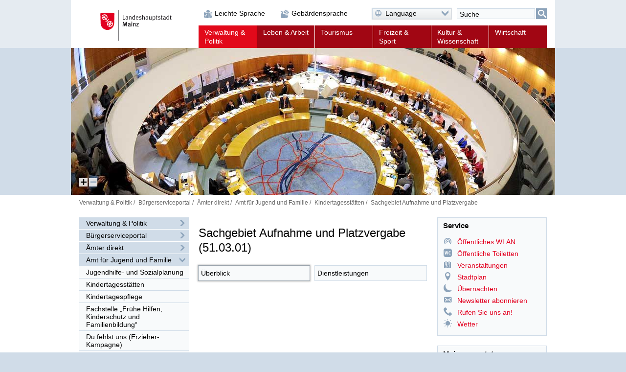

--- FILE ---
content_type: text/css
request_url: https://www.mainz.de/WEB-IES/citygov/css/vv_all.css
body_size: 75699
content:
/* ****************************************** */
/* Styleangaben fuer CityGOV 3                */
/*                      ole | 2011-04-11      */
/*                      number: 20110706      */
/* Suche nach §= findet Abschnitte            */
/* ****************************************** */
/*!
 * Ext JS Library 3.3.1
 * Copyright(c) 2006-2010 Sencha Inc.
 * licensing@sencha.com
 * http://www.sencha.com/license
 */
#sp-citygov,
#sp-citygov div,
#sp-citygov dl,
#sp-citygov dt,
#sp-citygov dd,
#sp-citygov ul,
#sp-citygov ol,
#sp-citygov li,
#sp-citygov h1,
#sp-citygov h2,
#sp-citygov h3,
#sp-citygov h4,
#sp-citygov h5,
#sp-citygov h6,
#sp-citygov pre,
#sp-citygov form,
#sp-citygov fieldset,
#sp-citygov input,
#sp-citygov p,
#sp-citygov blockquote,
#sp-citygov th,
#sp-citygov td {
  height: auto;
  margin: 0;
  padding: 0;
  width: auto;
}
#sp-citygov table,
#sp-citygov div,
#sp-citygov span,
#sp-citygov ul,
#sp-citygov li,
#sp-citygov form,
#sp-citygov label,
#sp-citygov input,
#sp-citygov img,
#sp-citygov a {
  position: relative;
}
#sp-citygov,
#sp-citygov img {
  border: 0;
}
#sp-citygov address,
#sp-citygov caption,
#sp-citygov cite,
#sp-citygov code,
#sp-citygov dfn,
#sp-citygov em,
#sp-citygov strong,
#sp-citygov th,
#sp-citygov var {
  font-style: normal;
  font-weight: 400;
}
#sp-citygov ol,
#sp-citygov ul {
  list-style: none;
}
#sp-citygov caption,
#sp-citygov th {
  text-align: left;
}
#sp-citygov h1,
#sp-citygov h2,
#sp-citygov h3,
#sp-citygov h4,
#sp-citygov h5,
#sp-citygov h6 {
  font-size: 100%;
  position: relative;
}
#sp-citygov q:before,
#sp-citygov q:after {
  content: '';
}

.ext-forced-border-box,
.ext-forced-border-box * {
     -moz-box-sizing: border-box;
      -ms-box-sizing: border-box;
  -webkit-box-sizing: border-box;
}

/* -------------------------------------------------------------- */
/* §=allgemeine Angaben zur Schriftgroesse                        */
/* body font-size: 62.5%  - 16px - 62.5% = 10px                   */
/* h1   font-size: 2em;   - 10px - 2em   = 20px                   */
/* p    font-size: 1.2em; - 10px - 1.2em = 12px                   */
/* bei Integration font-size von #sp-citygov auf 10px angleichen  */
/* -------------------------------------------------------------- */

#sp-citygov {
  background-color: #FFFFFF;
  border: 1px solid #7C91B4;
  color: #000000;
  font-family: "Segoe UI", Tahoma, "Lucida Grande", Helvetica, sans-serif;
  font-size: 62.5%;
  line-height: 1;
  margin: 16px 16px 16px 16px;
  padding: 12px 12px 12px 12px;
}
#sp-citygov #vv_content {
  margin: 0;
  padding: 0 0 3px 0;
  width: 100%;
}
#sp-citygov .content-header {
  border-top:  0px;
  border-right: 0px;
  border-bottom: 6px solid #FFFFFF;
  border-left:  0px;
  overflow: visible;
}
#sp-citygov .logo {
  margin: 0 0 6px 0;
  padding: 0;
  overflow: hidden;
}
#sp-citygov h1.global-headline {
  clear: both;
  color: #FFFFFF;
  letter-spacing: .05em;
  margin: 0 0 1px 0;
  overflow: hidden;
  padding: 4px 3px 6px 3px;
  text-transform: uppercase;
}
#sp-citygov h1.headline,
#sp-citygov h2.headline {
  border-top:  0px;
  border-right: 0px;
  border-bottom: 3px solid #999999;
  border-left:  0px;
  margin: 10px 3px 0 3px;
  padding: 1px 25px 2px 0;
}
#sp-citygov h2.subheadline,
#sp-citygov h3.subheadline,
#sp-citygov h4.subheadline,
#sp-citygov.person .function {
  background-position: right bottom;
  background-repeat: no-repeat;
  color: #585858;
  margin: 6px 40px 3px 0;
  padding: 0;
}
#sp-citygov h3.sub-subheadline,
#sp-citygov h4.sub-subheadline,
#sp-citygov h5.sub-subheadline {
  margin: 0 0 2px 0;
  padding: 0;
}
#sp-citygov .clear {
  clear: both;
  height: 0px;
}
#sp-citygov i,
#sp-citygov em {
  font-style: italic;
}
#sp-citygov .accesskey {
  text-decoration: underline;
  font-style: normal;
}
#sp-citygov .error-massage {
  color: #DD0000;
}
#sp-citygov input {
  margin: 0;
  padding: 3px;
  vertical-align: middle;
}
#sp-citygov button.submitBtn,
#sp-citygov button.searchButton {
  margin: 0;
  padding: 0;
}
#sp-citygov input.submitBtn,
#sp-citygov input.searchButton,
#sp-citygov button.submitBtn > span,
#sp-citygov button.searchButton > span {
  display: inline-block;
  margin: 0;
  padding: 1px 3px 1px 3px;
  width: 60px;
}
#sp-citygov button.resetBtn {
  margin: 0;
  padding: 0;
}
#sp-citygov input.resetBtn,
#sp-citygov button.resetBtn > span {
  display: inline-block;
  margin: 0;
  padding: 1px 3px 1px 3px;
  width: 95px;
}
#sp-citygov .departmentintro,
#sp-citygov .departmentfooter,
#sp-citygov .formListIntro {
  margin: 0 0 1.25em 0;
  padding: 0;
}
#sp-citygov .introduction,
#sp-citygov .competence {
  margin: 0 0 12px 3px;
  padding: 0;
}
#sp-citygov .introduction img {
  clear: right;
  float: right;
  margin: .5em 0 1.5em 10px;
  padding: 0;
}
#sp-citygov .description {
  margin: 12px 0 12px 0;
  padding: 0;
}
#sp-citygov.start .introduction,
#sp-citygov.start .description,
#sp-citygov.topic .introduction,
#sp-citygov.topic .description {
  margin: 12px 3px 12px 3px;
  padding: 0;
}
#sp-citygov .paragraph {
  margin: 0 0 16px 0;
  padding: 0;
}
#sp-citygov .imgRight {
  float: right;
}
#sp-citygov #ies-cca-person-image {
  border: 1px solid #D3D3D3;
  margin: 0;
  padding: 2px 2px 2px 2px;
}
#sp-citygov #ies-cca-person-image img {
  display: block;
}
#sp-citygov #ies-cca-orga-image {
  border: 1px solid #D3D3D3;
  margin: 6px 0 0 6px;
  padding: 2px 2px 2px 2px;
}
#sp-citygov #ies-cca-orga-image img {
  display: block;
}
#sp-citygov #ies-cca-person-image .imgRightTitle,
#sp-citygov #ies-cca-orga-image .imgRightTitle {
  width: 200px;
}

/* §=Font-Size
-------------------------------------------------------------- */

#sp-citygov #overlay div a.close:link,
#sp-citygov #overlay div a.close:visited {
  font-size: 1.8em;
}
#sp-citygov h1.global-headline {
  font-size: 1.7em;
}
#sp-citygov h1.headline,
#sp-citygov h2.headline,
#sp-citygov .contactResult .mailInfo,
#sp-citygov .contactForm .legend {
  font-size: 1.6em;
}
#sp-citygov .main-navigation,
#sp-citygov .searchResult .paging .firstPage,
#sp-citygov .searchResult .paging .previousPage,
#sp-citygov .searchResult .paging .nextPage,
#sp-citygov .searchResult .paging .lastPage {
  font-size: 1.4em;
}
#sp-citygov h2.subheadline,
#sp-citygov h3.subheadline,
#sp-citygov h4.subheadline {
  font-size: 1.384em;
}
#sp-citygov .vvbody,
#sp-citygov .introduction,
#sp-citygov .description,
#sp-citygov.start .mostVisited,
#sp-citygov.start .forms,
#sp-citygov.start .themesOverview,
#sp-citygov.start .theme,
#sp-citygov.start .searchOf,
#sp-citygov.start .departments,
#sp-citygov.start .downloadBlock,
#sp-citygov .searchResult,
#sp-citygov .searchResult-link,
#sp-citygov .theme,
#sp-citygov .error {
  font-size: 1.3em;
}
#sp-citygov .searchResult .legend {
  font-size: 1.231em;
}
#sp-citygov .searchResult .paging .separator,
#sp-citygov .navipath,
#sp-citygov .tabs,
#sp-citygov #overlay #imgZoom .legend,
#sp-citygov .contactForm .label,
#sp-citygov .contactForm label,
#sp-citygov .contactFormContainer .introduction,
#sp-citygov .contactForm .comment {
  font-size: 1.1em;
}
#sp-citygov .vvbody .introduction,
#sp-citygov .vvbody .description,
#sp-citygov .paragraph {
  font-size: 1em;
}
#sp-citygov .teaser .caption,
#sp-citygov .searchOfText .label,
#sp-citygov .searchOfAlphabet .label,
#sp-citygov .searchOfType .label,
#sp-citygov .citygov-snippets div.image div.legend,
#sp-citygov .citygov-snippets div.movie div.legend,
#sp-citygov div.geoDataMap div.image div.legend span.copyright,
#sp-citygov #ies-cca-orga-image,
#sp-citygov #ies-cca-person-image {
  font-size: 0.846em;
}

/* §=Font-Weight
-------------------------------------------------------------- */

#sp-citygov h1.global-headline,
#sp-citygov h2.subheadline,
#sp-citygov h3.subheadline,
#sp-citygov h4.subheadline,
#sp-citygov a,
#sp-citygov a:link,
#sp-citygov .tabs .tab-active a,
#sp-citygov .tabs .tab-active a span em.accesskey,
#sp-citygov .post-token,
#sp-citygov .searchOfText strong,
#sp-citygov #vv_content .contactForm .introduction,
#sp-citygov .contactResult .mailInfo,
#sp-citygov .contactForm .legend,
#sp-citygov .description,
#sp-citygov.person .function,
#sp-citygov input,
#sp-citygov label,
#sp-citygov .label,
#sp-citygov .product .competence {
  font-weight: 400;
}
#sp-citygov h1.headline,
#sp-citygov h2.headline,
#sp-citygov .letterBlock h4,
#sp-citygov .pre-token,
#sp-citygov .contactResult .mailHeader,
#sp-citygov #overlay div a.close:link,
#sp-citygov #overlay div a.close:visited,
#sp-citygov table th,
#sp-citygov strong,
#sp-citygov strong em,
#sp-citygov .introduction,
#sp-citygov .competence {
  font-weight: 700;
}

/* §=Line-Height
-------------------------------------------------------------- */

#sp-citygov table,
#sp-citygov .vnav,
#sp-citygov .teaser .caption,
#sp-citygov .addressDataOEPNVLink,
#sp-citygov .addressDataAccessibleLink,
#sp-citygov .menu,
#sp-citygov .structure ul,
#sp-citygov .departmentlist ul,
.person #sp-citygov .oeLink .department ul,
#sp-citygov .absatz ul a,
#sp-citygov .absatz ol a,
#sp-citygov .letter,
#sp-citygov div.letterList li {
  line-height: 1;
}
#sp-citygov h1,
#sp-citygov h2,
#sp-citygov h3,
#sp-citygov h4,
#sp-citygov h5,
#sp-citygov .vvbody .absatz .postaddress,
#sp-citygov .vvbody .absatz .addressData,
#sp-citygov #ies-cca-orga-image,
#sp-citygov #ies-cca-person-image,
#sp-citygov table .product_list {
  line-height: 1.2em;
}
#sp-citygov .introduction,
#sp-citygov table td,
#sp-citygov .description,
#sp-citygov .departmentintro,
#sp-citygov .searchOfText .label,
#sp-citygov .searchOfAlphabet .label,
#sp-citygov .themeEntry,
#sp-citygov .error,
#sp-citygov div.geoDataMap div.image div.legend span.copyright,
#sp-citygov .search,
#sp-citygov .vvbody,
#sp-citygov #sp_vv_searchFormPhone .formlabel {
  line-height: 1.3em;
}
#sp-citygov .contactForm .label,
#sp-citygov .contactForm .comment,
#sp-citygov .searchResult .legend {
  line-height: 1.4em;
}
#sp-citygov dl,
#sp-citygov ul,
#sp-citygov ol {
 line-height: 1.5em;
}
#sp-citygov .navipath ul li a span.arrow-left,
#sp-citygov .navipath ul li a span.text,
#sp-citygov .navipath ul li a span.arrow-right {
  height: 17px;
  line-height: 17px;
}
#sp-citygov .token {
  line-height: 17px;
}
#sp-citygov .searchResult .paging .firstPage,
#sp-citygov .searchResult .paging .previousPage,
#sp-citygov .searchResult .paging .nextPage,
#sp-citygov .searchResult .paging .lastPage {
  line-height: 1.6em;
}
#sp-citygov .searchResult-link a span.inner-left,
#sp-citygov .searchResult-link a span.inner-middle,
#sp-citygov .searchResult-link a span.inner-right {
  line-height: 1em;
}
#sp-citygov .headline span.icon {
  line-height: 1em;
}
#sp-citygov #overlay div span.prev,
#sp-citygov #overlay div span.next,
#sp-citygov #overlay div a.prev:link,
#sp-citygov #overlay div a.prev:visited,
#sp-citygov #overlay div a.next:link,
#sp-citygov #overlay div a.next:visited {
  line-height: 1000px;
}

/* §=Farben §=Hintergrund
-------------------------------------------------------------- */

#sp-citygov,
#sp-citygov .logo,
#sp-citygov .content-header,
#sp-citygov .navipath,
#sp-citygov .form-overview,
#sp-citygov .topic-overview,
#sp-citygov .theme,
#sp-citygov .knowledge-management,
#sp-citygov .telephone-directory,
#sp-citygov .most-popular-pages,
#sp-citygov .department-overview,
#sp-citygov.start .downloadlinks,
#sp-citygov .absatz .downloadBlock,
#sp-citygov #vv_content .contactForm .introduction,
#sp-citygov .contactForm,
#sp-citygov .contactResult,
#sp-citygov .odd,
#sp-citygov .start-printablePhonebook,
#sp-citygov .objectLinks-2dimensional {
  background-color: #FFFFFF;
}
#sp-citygov .even,
#sp-citygov #vv_content,
#sp-citygov #vv_content div.start,
#sp-citygov table th,
#sp-citygov table td.contact-image {
  background-color: #F5F5F3;
}
#sp-citygov h1.global-headline {
  background-color: #2F507F;
}
#sp-citygov .searchResult {
  background-color: #F5F5F3 !important;
}
#sp-citygov .menu li {
  background-color: #F7F7F7;
}
#sp-citygov .searchResult-link,
#sp-citygov .main-navigation,
#sp-citygov .menu li a,
#sp-citygov .inner-left,
#sp-citygov .inner-middle,
#sp-citygov .inner-right,
#sp-citygov .arrow-right,
#sp-citygov .arrow-left,
#sp-citygov .text,
#sp-citygov .icon,
#sp-citygov .mail a,
#sp-citygov .copyright {
  background-color: transparent;
}

/* §=Menu
-------------------------------------------------------------- */

#sp-citygov .main-navigation {
  clear: both;
  display: block;
}
#sp-citygov .menu {
  display: inline-block;
  overflow: auto;
  outline: none;
  margin: 0;
  padding: 3px 3px 3px 3px;
}
#sp-citygov .menu li {
  border: 1px solid #CED5E1;
  float: left;
  margin: 0 2px 0 0;
  padding: 0;
  white-space: nowrap;
}
#sp-citygov .menu a {
  color: #000000;
  display: inline-block;
  margin: 0;
  padding: 4px 10px 4px 10px;
  position: relative;
}
#sp-citygov .menu a:focus {
  color: #000000;
  outline: 1px dotted #000000;
  text-decoration: none;
}
#sp-citygov .menu a:hover,
#sp-citygov .menu a:active {
  text-decoration: underline;
  color: #000000;
}
#sp-citygov div.ilink {
  bottom: -4px;
  line-height: 1.6;
  margin: 0;
  overflow: hidden;
  padding: 0;
  position: absolute;
  right: -10px;
  text-align: right;
  z-index: 1000;
}
#sp-citygov .navipath {
  margin: 0;
  padding: 12px 0 0 0;
  width: 98%;
}
#sp-citygov .navipath ul {
  display: block;
}
#sp-citygov .navipath ul li.root {
  display: inline;
  white-space: nowrap;
}
#sp-citygov .navipath ul li ul {
  display: table;
  white-space: normal;
}
#sp-citygov .navipath > ul > li > ul {
  position: relative;
  z-index: 1;
}
#sp-citygov .navipath ul li.root a span.arrow-left {
  display: inline-block;
  margin: 0 auto;
  padding: 0 0 0 3px;
  text-align: center;
  width: 0;
}
#sp-citygov .navipath ul li.root a span.text {
  display: inline-block;
  margin: 0 auto 0 auto;
  padding: 0 3px 0 3px;
  text-align: center;
  width: auto;
}
#sp-citygov .navipath ul li a {
  color: #000000;
  display: table-cell;
  float: left;
  white-space: nowrap;
}
#sp-citygov .navipath > ul > li > a {
  position: relative;
  z-index: 2;
}
#sp-citygov .navipath ul li a:focus,
#sp-citygov .navipath ul li a:focus span.arrow-left,
#sp-citygov .navipath ul li a:focus span.text,
#sp-citygov .navipath ul li a:focus span.arrow-right,
#sp-citygov .navipath ul li a:active,
#sp-citygov .navipath ul li a:active span.arrow-left,
#sp-citygov .navipath ul li a:active span.text,
#sp-citygov .navipath ul li a:active span.arrow-right {
  border: 0;
  color: #000000;
  outline: none;
}
#sp-citygov .navipath ul li a:hover,
#sp-citygov .navipath ul li a:active {
  text-decoration: none;
  color: #000000;
}
#sp-citygov .navipath ul li ul li {
  float: left;
  margin: 0;
  padding: 0 0 3px 0;
}
#sp-citygov .navipath ul li ul li a {
  margin: 0 0 0 -6px;
  padding: 0;
  display: block;
}
#sp-citygov .navipath ul li a span.text {
  margin: 0;
  padding: 0 2px 0 20px;
}
#sp-citygov .navipath ul li a span.arrow-right {
  display: inline-block;
  margin: 0 auto 0 auto;
  padding: 0 0 0 10px;
  text-align: center;
  width: 0;
}
#sp-citygov .navipath ul li.root ul li a span.arrow-left {
  margin: 0;
  padding: 0 0 0 10px;
}
#sp-citygov #vv_content .searchResult-link {
  display: block;
  overflow: visible;
  position: absolute;
  right: 0px;
  top: -12px;
}
#sp-citygov .searchResult-link a,
#sp-citygov .searchResult-link a:link,
#sp-citygov .searchResult-link a:visited {
  color: #000000 !important;
  text-decoration: none;
}
#sp-citygov .searchResult-link a:focus,
#sp-citygov .searchResult-link a:hover,
#sp-citygov .searchResult-link a:active {
  outline: 0 !important;
}
#sp-citygov .searchResult-link a span.inner-left {
  float: left;
  height: 12px;
  margin: 0;
  padding: 4px 0 4px 0;
  width: 10px
}
#sp-citygov .searchResult-link a span.inner-middle {
  float: left;
  height: 12px;
  margin: 0;
  padding: 4px 6px 4px 6px;
  z-index: 2;
}
#sp-citygov .searchResult-link a span.inner-right {
  float: left;
  height: 12px;
  margin: 0;
  padding: 4px 0 4px 0;
  width: 10px;
}
#sp-citygov .searchResult-link a:hover span.inner-middle {
  text-decoration: underline;
}
#sp-citygov .searchResult-link a:focus span.inner-middle,
#sp-citygov .searchResult-link a:active span.inner-middle {
  outline: 1px dotted #000000;
}

/* §=Verweise
-------------------------------------------------------------- */

#sp-citygov :link:focus,
#sp-citygov :visited:focus {
  color: #2F507F;
  outline: none;
  border: 0;
}
#sp-citygov :link,
#sp-citygov a {
  color: #2F507F;
  cursor: pointer;
  display: inline-block;
  position: relative;
}
#sp-citygov :visited {
  color: #2F507F;
}
#sp-citygov :link:hover,
#sp-citygov :visited:hover {
  color: #2F507F;
}
#sp-citygov :link:active,
#sp-citygov :visited:active {
  color: #2F507F;
}
#sp-citygov :link:focus,
#sp-citygov :visited:focus,
#sp-citygov :link,
#sp-citygov :visited,
#sp-citygov :link:active,
#sp-citygov :visited:active {
  text-decoration: none;
  outline: none;
  border: 0;
}
#sp-citygov :link:hover,
#sp-citygov :visited:hover {
  text-decoration: none;
}


#sp-citygov p :link:focus,
#sp-citygov p :visited:focus {
  outline: 1px dotted #2F507F;
}
#sp-citygov p :link:focus,
#sp-citygov p :visited:focus,
#sp-citygov p :link,
#sp-citygov p :visited,
#sp-citygov p :link:active,
#sp-citygov p :visited:active {
  text-decoration: none;
}
#sp-citygov p :link:hover,
#sp-citygov p :visited:hover {
  text-decoration: underline;
}
#sp-citygov td.email span.text a,
#sp-citygov a.sp-mailto span.text img {
  border-bottom: 1px solid transparent !important;
}
#sp-citygov a.sp-mailto span.text img {
  display: block;
  float:left;
}
#sp-citygov td.email span.text a:hover,
#sp-citygov a.sp-mailto:hover span.text img {
  border-bottom: 1px solid #8F99CD !important;
}
#sp-citygov td.email span.text a.sp-mailto:focus img.sp-email,
#sp-citygov a.sp-mailto:focus span.text img {
  outline: 1px dotted #8F99CD !important;
}
#sp-citygov .downloadlinks li a {
  display: inline-block;
}

/* §=Zieldifferenzierung
............................................................... */

#sp-citygov a.popup-in-page {
  color: #147BC0;
}

/* §=Icons
............................................................... */

#sp-citygov span.icon {
  display: list-item;
  height: 1.4em;
  line-height: 1.4em;
  list-style: none;
  position: absolute;
  text-align: left;
  text-decoration: none;
  text-indent: -99999em;
  width: 14px;
}
#sp-citygov a:hover span.icon,
#sp-citygov a:active span.icon {
  text-decoration: none !important;
}

span.nolink {
  line-height: 14px;
}
#sp-citygov a span.text,
#sp-citygov a:link span.text,
#sp-citygov a:visited span.text,
#sp-citygov span.text {
  display: inline-block;
  line-height: 1.4em;
  margin: 0 0 0 18px;
  padding: 0;
  position: static;
  text-decoration: none;
}
#sp-citygov a:focus span.text {
  outline: 1px dotted #000000;
  text-decoration: none;
}
#sp-citygov a:hover span.text,
#sp-citygov a:active span.text {
  text-decoration: underline;
}
#sp-citygov span.text {
  line-height: 1.4em;
  margin: 0 0 0 18px;
  padding: 0;
  position: static;
  text-decoration: none;
}
#sp-citygov .headline span.text {
  display: inline;
  margin: 0;
  padding: 0;
}
#sp-citygov .email a {
  display: inline-block;
  text-decoration: none;
}
#sp-citygov .internet a {
  display: block;
  text-decoration: none;
}
#sp-citygov .email a:focus,
#sp-citygov .internet a:focus {
  outline: 0;
  text-decoration: none;
}
#sp-citygov .internet a span.icon {
  margin: 0;
  padding: 0;
  position: absolute;
  left: auto;
}
#sp-citygov .phone a span.icon {
  margin: 0;
  padding: 0;
  position: absolute;
  left: auto;
}
#sp-citygov .email a:focus span.text,
#sp-citygov .internet a:focus span.text,
#sp-citygov .phone a:focus span.text {
  outline: 1px dotted #000000;
}
#sp-citygov td.email .sp-mailto {
  vertical-align: text-top;
}
#sp-citygov td.email span.text a.sp-mailto img {
  border-bottom: 1px solid transparent !important;
  display: block;
  float:left;
  margin: 0 0 -1px 0;
  padding: 0;
  top: 0px;
}
#sp-citygov td.email span.text a.sp-mailto:hover img {
  border-bottom: 1px solid #8F99CD !important;
}
#sp-citygov td.email span.text a.sp-mailto:focus img {
  outline: 1px dotted #8F99CD !important;
}

/* §=Icons-XL Headlines
............................................................... */

#sp-citygov .headline span.icon {
  bottom: 3px;
  display: inline-block;
  height: 21px;
  left: auto;
  margin: 0;
  overflow: hidden;
  padding: 0;
  position: absolute;
  right: 0;
  text-decoration: none;
  top: auto;
  width: 22px;
}

/* §=Hintergrundgrafik (Klassen)
............................................................... */

#sp-citygov .main-navigation,
#sp-citygov .menu li a,
#sp-citygov .searchResult-link a span.inner-left,
#sp-citygov .searchResult-link a span.inner-middle,
#sp-citygov .searchResult-link a span.inner-right {
  background-image: url("../img/sprite-mn.png");
}
#sp-citygov .navipath li a span.arrow-left,
#sp-citygov .navipath li a span.arrow-right,
#sp-citygov .navipath li a span.text {
  background-image: url("../img/sprite-navi.png");
}
#sp-citygov .headline span.icon {
  background-image: url("../img/sprite-icons-xl.png");
}
#sp-citygov #vv_content .vvbody {
  background-image: url("../img/bgfade-tabcontent.png");
  background-repeat: repeat-x;
  background-position: 0 0;
}
#sp-citygov span.icon {
  background-image: url("../img/sprite-icons.png");
}
#sp-citygov .structure li.angle {
  background-image: url("../img/sprite-gliederung.png");
  list-style: none outside none;
}
#sp-citygov .main-navigation,
#sp-citygov .menu li a,
#sp-citygov .searchResult-link a span.inner-middle,
#sp-citygov .navipath li a span.text {
  background-repeat: repeat-x;
}
#sp-citygov .searchResult-link a span.inner-left,
#sp-citygov .searchResult-link a span.inner-right,
#sp-citygov .navipath li a span.arrow-left,
#sp-citygov .navipath li a span.arrow-right,
#sp-citygov .mail a,
#sp-citygov span.icon,
#sp-citygov .structure li.angle {
  background-repeat: no-repeat;
}
#sp-citygov .person_list .sp-email {
  display: none;
}
#sp-citygov .mail a {
  display: block;
  height: 15px;
  overflow: hidden;
  text-indent: -9999em;
  width: 15px;
}
#sp-citygov .mail a:focus {
  outline: 1px dotted #000000;
}

/* §=Hintergrundpositionen (Klassen)
............................................................... */

 #sp-citygov .main-navigation {
   background-position: 0 0;
 }
 #sp-citygov .menu li a {
   background-position: 0 -100px;
 }
 #sp-citygov .navipath li.root a span.arrow-left {
   background-position: left 0;
 }
 #sp-citygov .navipath li.root a:focus span.arrow-left {
   background-position: left -135px;
 }
 #sp-citygov .navipath li.root a:focus span.text {
   background-position: right -135px;
 }
 #sp-citygov .navipath li.root li.first a:focus span.arrow-left,
 #sp-citygov .navipath li.root li a:focus span.arrow-left {
   background-position: left -102px;
 }
 #sp-citygov .navipath li.root li.first a:focus span.text,
 #sp-citygov .navipath li.root li a:focus span.text,
 #sp-citygov .navipath li a:focus span.text {
   background-position: right -102px;
 }
 #sp-citygov .navipath li.root a span.text,
 #sp-citygov .navipath li.root li.first a span.text,
 #sp-citygov .navipath li.root li a span.text {
   background-position: right -17px;
 }
 #sp-citygov .navipath li.root li.first a span.arrow-left,
 #sp-citygov .navipath li.root li a span.arrow-left {
   background-position: left -17px;
 }
 #sp-citygov .navipath li.root a span.arrow-right,
 #sp-citygov .navipath li.root li.first a span.arrow-right,
 #sp-citygov .navipath li.root li a span.arrow-right {
   background-position: right -34px;
 }
 #sp-citygov .navipath li.root li.last a span.arrow-left {
   background-position: left -68px;
 }
 #sp-citygov .navipath li.root li.last a span.text {
   background-position: right -68px;
 }
 #sp-citygov .navipath li.root li.last a:focus span.arrow-left {
   background-position: left -119px;
 }
 #sp-citygov .navipath li.root li.last a:focus span.text {
   background-position: right -119px;
 }
 #sp-citygov .navipath li.root li.last a span.arrow-right {
   background-position: right -85px;
 }
 #sp-citygov .structure li.angle,
 #sp-citygov .departmentlist li.angle,
 #sp-citygov.person .oeLink li.angle {
   background-position: -35px 5px;
   margin: 0;
   padding: 0 0 0 10px;
 }
 #sp-citygov .structure li li.angle,
 #sp-citygov .departmentlist li li.angle,
 #sp-citygov.person .oeLink li li.angle {
   background-position: 0px -28px;
   margin: 0;
   padding: 0 0 0 10px;
 }
 #sp-citygov .structure li li.angle li,
 #sp-citygov .departmentlist li li.angle li,
 #sp-citygov.person .oeLink li li.angle li {
   background-position: 0px -28px;
   margin: 0;
   padding: 2px 0 6px 10px;
 }
 #sp-citygov .structure li li.angle li li,
 #sp-citygov .departmentlist li li.angle li li,
 #sp-citygov.person .oeLink li li.angle li li {
   background-position: 0px -28px;
   margin: 0;
   padding: 2px 0 6px 10px;
 }
 #sp-citygov .searchResult-link a span.inner-left {
   background-position: left -227px;
 }
 #sp-citygov .searchResult-link a span.inner-middle {
   background-position: left -273px;
 }
 #sp-citygov .searchResult-link a span.inner-right {
   background-position: right -227px;
 }
 #sp-citygov.start .headline span.icon {
   display: none;
 }
 #sp-citygov.organisation .headline span.icon {
   background-position: 4px 0;
 }
 #sp-citygov.service .headline span.icon {
   background-position: -35px -40px;
 }
 #sp-citygov.person .headline span.icon {
   background-position: -78px -81px;
 }
 #sp-citygov .form .headline span.icon {
   background-position: -96px -100px;
 }
 #sp-citygov .ticket .headline span.icon {
   background-position: -160px -160px;
 }
 #sp-citygov.topic .headline span.icon {
   background-position: -200px -200px;
 }
 #sp-citygov .addressDataOEPNVLink a span.icon,
 #sp-citygov .addressDataAccessible a span.icon,
 #sp-citygov .linklist li.internal-link a span.icon,
 #sp-citygov .themesProduct a span.icon {
   background-position: -3px -3px;
 }
 #sp-citygov .addressDataOEPNVLink a:hover span.icon,
 #sp-citygov .addressDataAccessible a:hover span.icon,
 #sp-citygov .linklist li.internal-link a:hover span.icon,
 #sp-citygov .themesProduct a:hover span.icon {
   background-position: -3px -43px;
 }
 #sp-citygov a.internal-link span.icon {
   background-position: -3px -1px;
 }
 #sp-citygov a.internal-link:hover span.icon {
   background-position: -3px -41px;
 }
 #sp-citygov .linklist li.external-link a span.icon,
 #sp-citygov .internet a.external-link span.icon,
 #sp-citygov a.external-link span.icon {
   background-position: -23px -20px;
 }
 #sp-citygov .linklist li.external-link a:hover span.icon,
 #sp-citygov .internet a.external-link:hover span.icon,
 #sp-citygov a.external-link:hover span.icon {
   background-position: -23px -60px;
 }
 #sp-citygov a span.icon.download {
   background-position: -43px -43px;
 }
 #sp-citygov a:hover span.icon.download {
   background-position: -43px -83px;
 }
 #sp-citygov .absatz div.anchor li a span.icon {
   background-position: -63px -61px;
 }
 #sp-citygov .absatz div.anchor li a:hover span.icon,
 #sp-citygov .absatz div.anchor li a:active span.icon {
   background-position: -63px -101px;
 }
 #sp-citygov .themeEntry a span.icon {
   background-position: -123px -123px;
 }
 #sp-citygov .themeEntry a:hover span.icon {
   background-position: -123px -163px;
 }
 #sp-citygov .absatz .oeLink li a span.icon,
 #sp-citygov .mostVisited li.organisation a span.icon,
 #sp-citygov .searchResult li.organisation a span.icon,
 #sp-citygov .mostVisited li.office a span.icon,
 #sp-citygov .searchResult li.office a span.icon,
 #sp-citygov .absatz li.office a span.icon,
 #sp-citygov .absatz .oeLink li.office a span.icon,
 #sp-citygov .mostVisited li.department a span.icon,
 #sp-citygov .searchResult li.department a span.icon,
 #sp-citygov .absatz .oeLink li.department a span.icon {
   background-position: -143px -142px;
 }
 #sp-citygov .absatz .oeLink li a:hover span.icon,
 #sp-citygov .mostVisited li.organisation a:hover span.icon,
 #sp-citygov .searchResult li.organisation a:hover span.icon,
 #sp-citygov .mostVisited li.office a:hover span.icon,
 #sp-citygov .searchResult li.office a:hover span.icon,
 #sp-citygov .absatz li.office a:hover span.icon,
 #sp-citygov .absatz .oeLink li.office a:hover span.icon,
 #sp-citygov .mostVisited li.department a:hover span.icon,
 #sp-citygov .searchResult li.department a:hover span.icon,
 #sp-citygov .absatz .oeLink li.department a:hover span.icon {
   background-position: -143px -182px;
 }
 #sp-citygov .absatz .analogicalProduct li a span.icon,
 #sp-citygov .absatz .product li span.nolink,
 #sp-citygov .absatz .product li a span.icon,
 #sp-citygov .theme .product li a span.icon,
 #sp-citygov .absatz li.product a span.icon,
 #sp-citygov .mostVisited li.product a span.icon,
 #sp-citygov .searchResult li.product a span.icon,
 #sp-citygov .product table.product_list .product_name a span.icon,
 #sp-citygov .product table.product_list .product_name span.icon {
   background-position: -163px -161px;
 }
 #sp-citygov .absatz .analogicalProduct li a:hover span.icon,
 #sp-citygov .absatz .product li a:hover span.icon,
 #sp-citygov .theme .product li a:hover span.icon,
 #sp-citygov .absatz li.product a:hover span.icon,
 #sp-citygov .mostVisited li.product a:hover span.icon,
 #sp-citygov .searchResult li.product a:hover span.icon,
 #sp-citygov .product table.product_list .product_name a:hover span.icon {
   background-position: -163px -201px;
 }
 #sp-citygov .person table td.person_name a span.icon,
 #sp-citygov .searchResult td.person a span.icon,
 #sp-citygov .absatz li.person a span.icon,
 #sp-citygov .absatz .person li a span.icon,
 #sp-citygov .absatz .proxy li a span.icon,
 #sp-citygov .product table.product_list .product_proxy a span.icon,
 #sp-citygov .product table.product_list .product_proxy span.icon {
   background-position: -183px -181px;
 }
 #sp-citygov .person table td.person_name a:hover span.icon,
 #sp-citygov .searchResult td.person a:hover span.icon,
 #sp-citygov .absatz li.person a:hover span.icon,
 #sp-citygov .absatz .person li a:hover span.icon,
 #sp-citygov .absatz .proxy li a:hover span.icon,
 #sp-citygov .product table.product_list .product_proxy a:hover span.icon,
 #sp-citygov .product table.product_list .product_proxy:hover span.icon {
   background-position: -183px -221px;
 }
 #sp-citygov a.download span.icon.file-icon,
 #sp-citygov a.form span.icon,
 #sp-citygov a.form-solution span.icon {
   background-position: -203px -201px;
 }
 #sp-citygov a.download:hover span.icon.file-icon,
 #sp-citygov a.form-solution:hover span.icon,
 #sp-citygov a.form:hover span.icon {
   background-position: -203px -241px;
 }
 #sp-citygov a span.icon.text-icon {
   background-position: -243px -243px;
 }
 #sp-citygov a:hover span.icon.text-icon {
   background-position: -243px -283px;
 }
 #sp-citygov a span.icon.text-icon.pdf,
 #sp-citygov a span.icon.file-icon.pdf {
   background-position: -263px -262px;
 }
 #sp-citygov a:hover span.icon.text-icon.pdf,
 #sp-citygov a:hover span.icon.file-icon.pdf {
   background-position: -263px -302px;
 }
 #sp-citygov a span.icon.text-icon.doc,
 #sp-citygov a span.icon.file-icon.doc {
   background-position: -283px -282px;
 }
 #sp-citygov a:hover span.icon.text-icon.doc,
 #sp-citygov a:hover span.icon.file-icon.doc {
   background-position: -283px -322px;
 }
 #sp-citygov a span.icon.text-icon.dot,
 #sp-citygov a span.icon.file-icon.dot {
   background-position: -283px -283px;
 }
 #sp-citygov a:hover span.icon.text-icon.dot,
 #sp-citygov a:hover span.icon.file-icon.dot
{
   background-position: -283px -323px;
 }
 #sp-citygov a span.icon.text-icon.xls,
 #sp-citygov a span.icon.file-icon.xls {
   background-position: -303px -303px;
 }
 #sp-citygov a:hover span.icon.text-icon.xls,
 #sp-citygov a:hover span.icon.file-icon.xls {
   background-position: -303px -343px;
 }
 #sp-citygov a span.icon.text-icon.ppt,
 #sp-citygov a span.icon.file-icon.ppt
{
   background-position: -323px -323px;
 }
 #sp-citygov a:hover span.icon.text-icon.ppt,
 #sp-citygov a:hover span.icon.file-icon.ppt
{
   background-position: -323px -363px;
 }
 #sp-citygov a span.icon.video-icon {
   background-position: -343px -343px;
 }
 #sp-citygov a:hover span.icon.video-icon {
   background-position: -343px -383px;
 }
 #sp-citygov a span.icon.audio-icon {
   background-position: -363px -363px;
 }
 #sp-citygov a:hover span.icon.audio-icon {
   background-position: -363px -403px;
 }
 #sp-citygov a span.icon.image-icon.jpg,
 #sp-citygov a span.icon.image-icon.jpeg {
   background-position: -383px -383px;
 }
 #sp-citygov a:hover span.icon.image-icon.jpg,
 #sp-citygov a:hover span.icon.image-icon.jpeg {
   background-position: -383px -423px;
 }
 #sp-citygov a span.icon.image-icon.png {
   background-position: -403px  -403px;
 }
 #sp-citygov a:hover span.icon.image-icon.png {
   background-position: -403px -443px;
 }
 #sp-citygov a span.icon.image-icon.gif {
   background-position: -423px -423px;
 }
 #sp-citygov a:hover span.icon.image-icon.gif {
   background-position: -423px -463px;
 }
 #sp-citygov a span.icon.image-icon.tif {
   background-position: -443px -443px;
 }
 #sp-citygov a:hover span.icon.image-icon.tif {
   background-position: -443px -483px;
 }
 #sp-citygov a span.icon.image-icon {
   background-position: -463px -463px;
 }
 #sp-citygov a:hover span.icon.image-icon {
   background-position: -463px -503px;
 }
 #sp-citygov .email a span.icon {
   background-position: -503px -503px;
 }
 #sp-citygov .email a:hover span.icon {
   background-position: -503px -543px;
 }
 #sp-citygov .mail a span.icon {
   background-position: -502px -503px;
 }
 #sp-citygov .mail a:hover {
   background-position: -502px -543px;
 }
 #sp-citygov .phone a span.icon {
   background-position: -482px -482px;
 }
 #sp-citygov .phone a:hover span.icon {
   background-position: -482px -522px;
 }
 #sp-citygov .searchOfOpen a span.icon,
 .contactForm .contactFormOpen a span.icon {
   background-position: -523px -524px;
 }
 #sp-citygov .searchOfOpen a:focus span.icon,
 .contactForm .contactFormOpen a:focus span.icon,
 #sp-citygov .searchOfOpen a:hover span.icon,
 .contactForm .contactFormOpen a:hover span.icon,
 #sp-citygov .searchOfOpen a:active span.icon,
 .contactForm .contactFormOpen a:active span.icon {
   background-position: -523px -564px;
 }
 #sp-citygov .searchOfClose a span.icon,
 #sp-citygov .contactFormClose a span.icon {
   background-position: -543px -544px;
 }
 #sp-citygov .searchOfClose a:focus span.icon,
 #sp-citygov .contactFormClose a:focus span.icon,
 #sp-citygov .searchOfClose a:hover span.icon,
 #sp-citygov .contactFormClose a:hover span.icon,
 #sp-citygov .searchOfClose a:active span.icon,
 #sp-citygov .contactFormClose a:active span.icon {
   background-position: -543px -584px;
 }
 #sp-citygov .contactResult .contactFormClose a span.icon {
   background-position: -563px -564px;
 }
 #sp-citygov .contactResult .contactFormClose a:focus span.icon,
 #sp-citygov .contactResult .contactFormClose a:hover span.icon,
 #sp-citygov .contactResult .contactFormClose a:active span.icon {
   background-position: -563px -604px;
 }
 #sp-citygov .absatz div.vnav a.up span.icon {
   background-position: -583px -583px;
 }
 #sp-citygov .absatz div.vnav a.up:hover span.icon {
   background-position: -583px -623px;
 }

 /* §=Struktur von Listen und  Links (HTML)
----------------------------------------------------------------------------------- */

#sp-citygov li {
  display: block;
}
#sp-citygov li a {
  display: inline-block;
}
#sp-citygov .vvbody li {
  margin: 0;
  padding: 0;
}

/* §=Contentbreite min-max-width
............................................................... */

#sp-citygov .introduction,
#sp-citygov .description,
#sp-citygov .departments,
#sp-citygov .downloadBlock,
#sp-citygov .absatz {
  max-width: 800px;
}
#sp-citygov .mostVisited,
#sp-citygov .themesOverview,
#sp-citygov .theme .product,
#sp-citygov .forms,
#sp-citygov.start .downloadBlock {
  max-width: 650px;
}

/* §=Zustaendigkeiten
............................................................... */

#sp-citygov .absatz .product .product_competence,
#sp-citygov .absatz .person  .person_letter {
  width: 40%;
}
#sp-citygov .downloadBlock ul,
#sp-citygov .theme .product ul,
#sp-citygov .absatz .product ul,
#sp-citygov .absatz .oeLink ul,
#sp-citygov #kontakt .oeLink  ul,
#sp-citygov .absatz ul.person_list {
  border: 1px solid #CCCCCC;
}
#sp-citygov .absatz .product .product_competence ul,
#sp-citygov .absatz .person  .person_letter ul {
  border: none;
  margin: 0 0 0 8px;
  padding: 0;
}
#sp-citygov .downloadBlock li,
#sp-citygov .theme .product li,
#sp-citygov .absatz .product li,
#sp-citygov .absatz .oeLink li,
#sp-citygov #kontakt .oeLink  ul li,
#sp-citygov .absatz ul.person_list li {
  margin: 0;
  padding: 6px 6px 6px 6px;
}
#sp-citygov .absatz .product .product_competence li,
#sp-citygov .absatz .person  .person_letter li {
  margin: 0;
  padding: 0;
}
#sp-citygov .absatz .product ul ul {
  border: none;
}
#sp-citygov .absatz .product ul ul li {
  margin: 0;
  padding: 0;
}
#sp-citygov .absatz .product .competence li,
#sp-citygov .absatz .product .proxy li {
  margin: 0;
  padding: 0;
}
#sp-citygov .absatz #kontakt .oeLink li {
  margin: 0 0 6px 0;
  padding: 0;
}
#sp-citygov .absatz .product ul {
  margin: 0;
  padding: 0;
}

/* §=Die Organisationsstruktur
............................................................... */

#sp-citygov .departmentlist {
  margin: 16px 0 16px 0;
  padding: 0;
}
#sp-citygov .structure ul,
#sp-citygov .departmentlist ul,
#sp-citygov.person .oeLink .department ul {
  margin: 0;
  padding: 0;
  list-style-type: none;
}
#sp-citygov .structure ul li,
#sp-citygov .departmentlist ul li,
#sp-citygov.person .oeLink .department ul li {
  margin: 0 0 1em 0;
  padding: 0;
}
#sp-citygov .structure ul li li,
#sp-citygov .departmentlist ul li li,
#sp-citygov.person .oeLink .department ul li li {
  margin: 0;
  padding: 0;
}
#sp-citygov .structure li.angle ul,
#sp-citygov .departmentlist li.angle ul,
#sp-citygov.person .oeLink li.angle ul {
  margin: .25em 0 0 0;
  padding: .25em 0 0 0;
}
#sp-citygov .structure li.angle ul li,
#sp-citygov .departmentlist li.angle ul li,
#sp-citygov.person .oeLink li.angle ul li {
  margin: 0;
  padding: 2px 0 6px 10px;
}
#sp-citygov .structure li a,
#sp-citygov .departmentlist li a,
#sp-citygov.person .oeLink li a {
  margin: 0;
  padding: 0;
}
#sp-citygov .department-overview .structure .angle a:focus,
#sp-citygov .structure li.angle a:focus,
#sp-citygov .departmentlist li.angle a:focus,
#sp-citygov.person .oeLink li.angle a:focus {
  outline: 1px dotted #000000;
}
#sp-citygov .structure li.office a:focus,
#sp-citygov .departmentlist li.office a:focus,
#sp-citygov.person .oeLink li.office a:focus,
#sp-citygov .structure li.organisation a:focus,
#sp-citygov .departmentlist li.organisation a:focus,
#sp-citygov.person .oeLink li.organisation a:focus {
  outline: none;
}
#sp-citygov .structure li.department a:hover,
#sp-citygov .structure li.office a:hover,
#sp-citygov .departmentlist li.office a:hover,
#sp-citygov.person .oeLink li.office a:hover,
#sp-citygov .structure li.office a:active,
#sp-citygov .departmentlist li.office a:active,
#sp-citygov.person .oeLink li.office a:active,
#sp-citygov .structure li.organisation a:hover,
#sp-citygov .departmentlist li.organisation a:hover,
#sp-citygov.person .oeLink li.organisation a:hover,
#sp-citygov .structure li.organisation a:active,
#sp-citygov .departmentlist li.organisation a:active,
#sp-citygov.person .oeLink li.organisation a:active {
  text-decoration: underline;
}
#sp-citygov .department-overview .structure .angle a:hover,
#sp-citygov .structure li a:hover span.text,
#sp-citygov .departmentlist li a:hover span.text,
#sp-citygov.person .oeLink li a:hover span.text,
#sp-citygov .structure li a:active span.text,
#sp-citygov .departmentlist li a:active span.text,
#sp-citygov.person .oeLink li a:active span.text {
  text-decoration: underline;
}
#sp-citygov .structure li.department a:focus,
#sp-citygov .structure li a:focus span.text,
#sp-citygov .departmentlist li a:focus span.text,
#sp-citygov.person .oeLink li a:focus span.text,
#sp-citygov .structure li a:active:focus span.text,
#sp-citygov .departmentlist li a:active:focus span.text,
#sp-citygov.person .oeLink li a:active:focus span.text {
  outline: 1px dotted #000000;
}
#sp-citygov .mostVisited ul {
  width: 320px;
  margin: 0;
  padding: 0;
  border: 1px solid #D3D3D3;
}
#sp-citygov .mostVisited ul li {
  display: block;
  margin: 0;
  padding: 4px 6px 4px 6px;
}
#sp-citygov .male .structure li.angle a span.icon,
#sp-citygov .female .structure li.angle a span.icon {
  display: none;
}
#sp-citygov .male .structure li.angle a span.text,
#sp-citygov .female .structure li.angle a span.text {
  margin: 0;
  padding: 0;
}

/*  §=Formularuebersicht
............................................................... */

#sp-citygov div.letterList {
  margin: 12px 0 12px 0;
  padding: 0;
  overflow: hidden;
}
#sp-citygov div.letterList ul.letterList {
  margin: 0 0 0 -2px;
  padding: 0;
}
#sp-citygov div.letterList ul.letterListAll {
  margin: 0;
  padding: 0;
}
#sp-citygov div.letterList li {
  float: left;
  background: none;
  border: medium none;
  color: #2F507F;
  cursor: pointer;
  display: inline-block;
  float: left;
  margin: 7px 3px;
  padding: 0;
}
#sp-citygov div.letterList li a:focus {
  outline: 1px dotted #000000;
}
#sp-citygov .letterList li a:hover,
#sp-citygov .letterList li a:active {
  text-decoration: underline;
}
#sp-citygov div.letterList ul.letterListAll li.letterListElement {
  padding: 7px 3px;
  margin: 0 0 0 1px;
}
#sp-citygov div.letterList ul.letterListAll .letterListElement a {
  width: auto;
}
#sp-citygov div.letterList .letterListElement a {
  height: 12px;
  text-align: center;
  width: 12px;
}
#sp-citygov .letterBlock {
  margin: 6px 0 6px 0;
  padding: 0;
}
#sp-citygov .letterBlock .sub-subheadline {
  border-bottom: medium none;
  text-transform: uppercase;
}
#sp-citygov .letterBlock dl,
#sp-citygov .letterBlock dt,
#sp-citygov .letterBlock dd {
  line-height: 1.2em;
  position: relative;
}
#sp-citygov .letterBlock dl,
#sp-citygov .letterBlock ul {
  border: 1px solid #D3D3D3;
  display: block;
  margin: 0 6px 0 0;
  padding: 0;
}
#sp-citygov .letterBlock dl ul {
  border: 0;
  margin: 0;
  padding: 0;
}
#sp-citygov .letterBlock dt {
  color: #585858;
  float: none;
  font-weight: bold;
  display: block;
  margin: 0;
  padding: 4px 6px 6px 6px;
}
#sp-citygov .letterBlock dd {
  border: 0;
  display: block;
  margin: 0;
  padding: 0;
}
#sp-citygov .letterBlock ul ul {
  border: 0;
  margin: 8px -6px -6px 12px;
  padding: 0;
}
#sp-citygov .letterBlock li {
  float: none;
  display: block;
  margin: 0;
  padding: 4px 6px 6px 6px;
}
#sp-citygov .letterBlock li.clear {
   height: auto;
}

/* §=Registerkarten
----------------------------------------------------------------------------------- */

#sp-citygov ul.tabs {
  background-image: none;
  display: block;
  list-style: none outside none;
  margin: 16px 0 0 0;
  padding: 0 3px 0 3px;
  overflow: auto;
  z-index: 77;
}
#sp-citygov ul.tabs:focus {
  outline: 0;
}
#sp-citygov ul.tabs li {
  float: left;
  line-height: 14px;
  z-index: 20;
}
#sp-citygov .tabs .tab a,
#sp-citygov .tabs .tab a:focus,
#sp-citygov .tabs .tab a:active,
#sp-citygov .tabs .tab :link:focus,
#sp-citygov .tabs .tab :visited:focus,
#sp-citygov .tabs .tab :link:active,
#sp-citygov .tabs .tab :visited:active,
#sp-citygov .tabs .tab-active :link:focus,
#sp-citygov .tabs .tab-active :visited:focus,
#sp-citygov .tabs .tab-active :link:active,
#sp-citygov .tabs .tab-active :visited:active {
  border: 0 !important;
  cursor: default;
  display: block;
  outline: 0 !important;
  color: #000000;
  margin: 0;
  padding: 0;
  text-decoration: none !important;
  z-index: 30;
}
#sp-citygov .tabs li span {
  display: block;
}
#sp-citygov .tabs a span.inner-left {
  background-image: url("../img/sprite-tabs-left.png");
  background-repeat: no-repeat;
  float: left;
  margin: 0;
  padding: 5px 0 4px 0;
  width: 4px;
}
#sp-citygov .tabs a span.inner-middle {
  background-image: url("../img/sprite-tabs-middle.png");
  background-repeat: repeat-x;
  float: left;
  margin: 0;
  padding: 5px 6px 4px 6px;
}
#sp-citygov .tabs a span.inner-right {
  background-image: url("../img/sprite-tabs-right.png");
  background-repeat: no-repeat;
  float: left;
  margin: 0;
  padding: 5px 0 4px 0;
  width: 4px;
}
#sp-citygov .tabs :link:focus span,
#sp-citygov .tabs :visited:focus span {
  background-position:  0 -69px;
}
#sp-citygov .tabs :link span,
#sp-citygov .tabs :visited span {
  background-position: 0 0;
}
#sp-citygov .tabs :link:hover span,
#sp-citygov .tabs :visited:hover span {
  background-position: 0 -23px;
}
#sp-citygov .tabs :link:active span,
#sp-citygov .tabs :visited:active span {
  background-position:  0 -69px;
}
#sp-citygov .tabs .tab-active a:focus span,
#sp-citygov .tabs .tab-active :link:focus span,
#sp-citygov .tabs .tab-active :visited:focus span {
  background-position:  0 -46px;
}
#sp-citygov .tabs .tab-active :link span,
#sp-citygov .tabs .tab-active :visited span {
  background-position: 0 -46px;
}
#sp-citygov .tabs .tab-active :link:hover span,
#sp-citygov .tabs .tab-active :visited:hover span {
  background-position: 0 -46px;
}
#sp-citygov .tabs .tab-active :link:active span,
#sp-citygov .tabs .tab-active :visited:active span {
  background-position: 0 -46px;
}

/* §=Registerkarten Inhalt
----------------------------------------------------------------------------------- */

#sp-citygov #vv_content #tabs_content .vvbody {
  margin: 5px 3px 0 3px;
  padding: 16px 10px 0 10px;
}
#sp-citygov #vv_content .theme {
  background-color: #FFFFFF;
  border: 1px solid #D3D3D3;
  clear: both;
  margin: 6px 3px 0 3px;
  padding: 16px 10px 0 10px;
}
#sp-citygov #vv_content .vvbody {
  background-color: #FFFFFF;
  border: 1px solid #D3D3D3;
  clear: both;
  margin: -1px 3px 0 3px;
  padding: 16px 10px 0 10px;
}
#sp-citygov .vvbody .absatz {
  overflow: hidden;
}
#sp-citygov .vvbody .contentPages {
  clear: both;
}
#sp-citygov #vv_content .content-footer {
  clear: both;
}
#sp-citygov .content-footer .print {
  display: none;
}
#sp-citygov .vvbody .absatz .anchor,
#sp-citygov .vvbody .absatz .address,
#sp-citygov .vvbody .absatz .contact,
#sp-citygov .vvbody .absatz .editorblock,
#sp-citygov .vvbody .absatz .officehours,
#sp-citygov .vvbody .absatz .oeLink,
#sp-citygov .vvbody .absatz .product,
#sp-citygov .vvbody .absatz .person,
#sp-citygov .vvbody .absatz .citygov-snippets,
#sp-citygov .vvbody .absatz .structure,
#sp-citygov .vvbody .absatz .downloadlinks,
#sp-citygov .vvbody .absatz .geoDataMap,
#sp-citygov .vvbody .absatz .addressData,
#sp-citygov .vvbody .absatz .addressDataNotice,
#sp-citygov .vvbody .absatz .addressDataOEPNV,
#sp-citygov .vvbody .absatz .addressDataAccessible,
#sp-citygov .vvbody .absatz .address .geoDataLink,
#sp-citygov .vvbody .absatz .geoDataMap .image-wrapper,
#sp-citygov .theme .product {
  border: none;
  clear: both;
  margin: 0 0 1.25em 0;
  padding: 0;
}
#sp-citygov #infos td.contact-address div.addressData {
  margin: 0;
  padding: 0;
}
#sp-citygov .absatz p,
#sp-citygov .absatz .paragraph ol,
#sp-citygov .absatz .paragraph ul {
  margin: 0 0 16px 0;
  padding: 0;
}
#sp-citygov .absatz .paragraph ul,
#sp-citygov .vvbody .editorblock ul,
#sp-citygov .vvbody .introduction ul,
#sp-citygov .vvbody .description ul {
  display: block;
  list-style: disc;
  margin: 0 24px 16px 24px;
  padding: 0;
}
#sp-citygov .absatz .paragraph ol,
#sp-citygov .vvbody .editorblock ol,
#sp-citygov .vvbody .introduction ol,
#sp-citygov .vvbody .description ol {
  display: block;
  list-style: decimal;
  margin: 0 24px 16px 24px;
  padding: 0;
}
#sp-citygov .absatz .paragraph li,
#sp-citygov .vvbody .editorblock li,
#sp-citygov .vvbody .introduction li,
#sp-citygov .vvbody .description li,
#sp-citygov .vvbody .citygov-snippets li,
#sp-citygov .vvbody .contentPageList li {
  display: list-item;
  margin: 0;
  padding: 0 0 3px 0;
}
#sp-citygov .vvbody .absatz .addressData {
  float: left;
  width: 41%;
}
#sp-citygov .vvbody .absatz .postaddress {
  float: right;
  width: 59%;
}
#sp-citygov .vvbody .absatz .geoDataMap img {
  position: absolute;
}
#sp-citygov .geoDataMap .leaflet-control-container {
  position: static;
}
#sp-citygov .geoDataMap .leaflet-top,
#sp-citygov .geoDataMap .leaflet-bottom {
  position: absolute;
}
#sp-citygov .vvbody .absatz .downloadlinks .downloadBlock {
  margin: 0 0 18px 0;
  padding: 0;
}
#sp-citygov .absatz div.anchor li,
#sp-citygov .citygov-snippets li,
#sp-citygov .contentPageList li {
  margin: 0;
  padding: 0;
}
#sp-citygov #links .downloadlinks ul {
  border: 1px solid #D3D3D3;
}
#sp-citygov #links .downloadlinks ul li {
  margin: 0;
  padding: 4px 6px 6px;
}

/* §=GeoData Map
----------------------------------------------------------------------------------- */

#sp-citygov div.geoDataMap div.vvMapContainer {
  position: relative;
}
#sp-citygov div.geoDataMap div.legend {
  position: absolute;
  top: 0;
}
#sp-citygov div.geoDataMap div.legend span.separator {
  display: none;
}
#sp-citygov div.geoDataMap div.legend span.copyright {
  height: 300px;
  left: -30px;
  position: absolute;
  top: 0;
  white-space: nowrap;
  width: 10px;
  z-index: 20;
}
#sp-citygov div.geoDataMap div.legend span.copyright .text-start {
  display: none;
}
#sp-citygov div.geoDataMap div.legend span.copyright a.first-link {
  background-image: url("../img/OSMcopyright-1.png");
  background-position: 3px 0px;
  background-repeat: no-repeat;
  bottom: 0px;
  height: 77px;
  position: absolute;
  text-indent: 999em;
  white-space: nowrap;
  width: 10px;
}
#sp-citygov div.geoDataMap div.legend span.copyright .text-inner {
  background-image: url("../img/OSMcopyright-2.png");
  background-position: 3px 0px;
  background-repeat: no-repeat;
  bottom: 80px;
  height: 72px;
  overflow: hidden;
  position: absolute;
  text-indent: 999em;
  white-space: nowrap;
  width: 10px;
}
#sp-citygov div.geoDataMap div.legend span.copyright a.second-link {
  background-image: url("../img/OSMcopyright-3.png");
  background-position: 3px 0px;
  background-repeat: no-repeat;
  bottom: 154px;
  height: 46px;
  position: absolute;
  text-indent: 999em;
  white-space: nowrap;
  width: 10px;
}

/* §=Zustaendigkeiten
----------------------------------------------------------------------------------- */

#sp-citygov .product .competence,
#sp-citygov .product .proxy {
  margin: 0 0 0 8px;
  padding: 0;
}
#sp-citygov .product_competence span {
  white-space: nowrap
}

/* §=Die Organisationsstruktur
----------------------------------------------------------------------------------- */

#sp-citygov .pre-token {
  display: table-cell;
  float: none;
  margin: 0;
  padding: 0 6px 0 0;
  vertical-align: top;
}
#sp-citygov .post-token {
  display: inline-block;
}
#sp-citygov span.department {
  display: table-cell;
  margin: 0;
  padding: 0;
}
 #sp-citygov span.department,
 #sp-citygov span.department :link {
  line-height: 1.3em;
}

/* §=Die Organisationsstruktur bei Personen
----------------------------------------------------------------------------------- */

#sp-citygov #vv_content.person .oeLink .angle {
  background-position: 2em 1.8em;
}

/* §=Startseite
----------------------------------------------------------------------------------- */

#sp-citygov .form-overview,
#sp-citygov .topic-overview,
#sp-citygov .theme,
#sp-citygov .knowledge-management,
#sp-citygov .telephone-directory,
#sp-citygov .most-popular-pages,
#sp-citygov .department-overview,
#sp-citygov .start .downloadlinks,
#sp-citygov .start-printablePhonebook,
 #sp-citygov .objectLinks-2dimensional {
  border: 1px solid #D3D3D3;
  margin: 0 3px 6px 3px;
  overflow: visible;
  padding: 12px;
}
#sp-citygov .absatz .downloadBlock {
  margin: 0 3px 6px 3px;
  overflow: visible;
  padding: 0;
}
#sp-citygov .mostVisitedBlock {
  position: static;
}
#sp-citygov .mostVisited .searchMostClickedOrganisation {
  float: left;
}
#sp-citygov .mostVisited .searchMostClickedProduct {
  float: right;
}

/* §=Themenbereiche
----------------------------------------------------------------------------------- */

#sp-citygov .themesOverview .themesList,
#sp-citygov .theme .themesProductList {
  overflow: auto;
  margin-left:  -7px;
}
#sp-citygov .themesOverview .themesList .themesBlock {
  border: 1px solid #D3D3D3;
  float: left;
  margin: 0 0 7px 7px;
  padding: 0;
  min-width: 210px;
}
#sp-citygov .themesOverview .themesList .themesBlock .themeEntry {
  margin: 0;
  padding: 4px 6px 4px 6px;
}
#sp-citygov .themesProductList .themesProduct {
  margin: 0;
  padding: 4px 0 4px 0;
}
#sp-citygov.start .theme {
  clear: both;
  margin: 0;
  padding: 19px;
}
#sp-citygov .themesList br.clear {
  display: none;
}

/* §=Volltextsuche
----------------------------------------------------------------------------------- */

#sp-citygov #sp_vv_searchForm {
  display: inline-block;
  margin: 0;
  padding: 0;
}
#sp-citygov .searchOfText {
  float: left;
  margin: 0 120px 0 0;
  padding: 0;
}
#sp-citygov label,
#sp-citygov .label,
#sp-citygov .searchOfText .label,
#sp-citygov .searchOfAlphabet .label {
  vertical-align: middle;
}
#sp-citygov .searchOfText .label {
  display: inline-block;
  margin: 2px 0 5px 0;
  padding: 0;
}
#sp-citygov .searchOfText strong {
  margin: 0;
  padding: 0;
}
#sp-citygov .searchOfText input[type="text"] {
  background-color: #FFFFFF;
  border: 1px solid #D3D3D3;
  width: 205px;
}
#sp-citygov .searchOfText input:focus[type="text"] {
  border: 1px solid #7C91B4;
}

/* §=Alphabetische Suche - Buchstabensuche
....................................................................................*/

#sp-citygov .searchOfAlphabet {
  display: inline-block;
  margin: 0;
  padding: 0;
  width: 260px;
}
#sp-citygov .searchOfAlphabet .label {
  margin: 0 0 0 6px;
  padding: 0;
}
#sp-citygov .searchOfAlphabet .letter {
  background: none;
  border: 1px solid transparent;
  outline: none !important;
  color: #2F507F;
  cursor: pointer;
  display: block;
  float: left;
  margin: 0 !important;
  padding: 0;
  width: 20px;
}
#sp-citygov .searchOfAlphabet .letter > span {
  background: none;
  color: #2F507F;
  display: inline-block;
  padding: 0;
}
#sp-citygov .searchOfAlphabet .letter:focus:hover,
#sp-citygov .searchOfAlphabet .letter:hover,
#sp-citygov .searchOfAlphabet .letter:visited:hover,
#sp-citygov .searchOfAlphabet .letter:active:hover {
  text-decoration: underline;
}
#sp-citygov .searchOfAlphabet .letter:focus,
#sp-citygov .searchOfAlphabet .letter:visited:focus,
#sp-citygov .searchOfAlphabet .letter:active:focus {
  border: 1px dotted #7C91B4;
}
#sp-citygov .searchOfAlphabet .letter:active,
#sp-citygov .searchOfAlphabet .letter:visited:active {
  text-decoration: none !important;
  border: 1px dotted #7C91B4;
}
#sp-citygov .searchOfAlphabet .letter::-moz-focus-inner {
  padding:0;
  border:0;
}

/* §=Suchfilter
....................................................................................*/

#sp-citygov .searchOfType {
  float: right;
  width: 100%;
  margin: 0;
  padding: 0;
}
#sp-citygov .searchOfType fieldset {
  border: 0;
  width: 100%;
  margin: 0;
  padding: 0;
  position: relative;
}
#sp-citygov .searchOfType .label {
  float: left;
  margin: 0 0 5px 0;
  padding: 0;
  width: 100%;
}
#sp-citygov .searchOfType input {
  margin: -1px 4px 2px 0;
  padding: 0;
}
#sp-citygov .searchOfType label {
  margin: 0 32px 0 0;
  padding: 0;
}
#sp-citygov .searchOfType input[type=radio]:focus + label {
  border: 1px solid #7C91B4;
  margin: -1px 31px 2px -1px;
  padding: 0;
}
#sp-citygov .searchOfTypeRadio {
  white-space: nowrap;
}


/* §=Telefonverzeichnis Suche
....................................................................................*/

#sp-citygov #sp_vv_searchFormPhone .formlabel {
  display: inline;
  float: left;
  margin: 0 12px 0 0;
  overflow: hidden;
  padding: 0;
  text-align: right;
  vertical-align: middle;
  width: 180px;
}
#sp-citygov #sp_vv_searchFormPhone .formlabel label {
line-height: 1.5em;
}
#sp-citygov #sp_vv_searchFormPhone .fieldset {
  clear: both;
  display: block;
  margin: 6px 0 6px 0;
  padding: 0;
}
#sp-citygov #sp_vv_searchFormPhone .formfield {
  overflow: hidden;
}
#sp-citygov #sp_vv_searchFormPhone .formfield #queryLastName,
#sp-citygov #sp_vv_searchFormPhone .functionResponsibility .formfield #queryFunction {
  margin: 0 2px 0 0;
  padding: 3px;
  width: 217px;
}
#sp-citygov #sp_vv_searchFormPhone .formfield #queryFirstName,
#sp-citygov #sp_vv_searchFormPhone  .functionResponsibility .formfield #queryResponsibility {
	width: 220px;
}
#sp-citygov #sp_vv_searchFormPhone .license-plate div.formfield input.license-plate-region,
#sp-citygov #sp_vv_searchFormPhone .license-plate div.formfield input.license-plate-letter {
  width: 140px;
  margin: 0 3px 0 0;
}
#sp-citygov #sp_vv_searchFormPhone .license-plate div.formfield input.license-plate-number {
  width: 140px;
  margin: 0;
}
#sp-citygov #sp_vv_searchFormPhone .formfield input {
  border: 1px solid #D3D3D3;
  width: 450px;
}
#sp-citygov #sp_vv_searchFormPhone .formfield  input:focus {
  border: 1px solid #7C91B4;
}
#sp-citygov #sp_vv_searchFormPhone .formfield-buttons {
  margin: 6px 0 6px 190px !important;
  padding: 0;
}

/* §=Suchergebnis-Trefferliste
....................................................................................*/

#sp-citygov .start-search-result,
#sp-citygov .start-search-result div {
  position:static;
}
#sp-citygov .searchResult {
  margin: 0 3px 6px 3px;
  padding: 0;
}
#sp-citygov .searchResult .paging {
  float: right;
  margin: 0 3px 0 0;
  padding: 0;
}
#sp-citygov .searchResult .paging a {
  text-decoration: none;
}
#sp-citygov .searchResult .paging a:focus {
  outline: 1px dotted #000000;
}
#sp-citygov .searchResult .paging a:hover,
#sp-citygov .searchResult .paging a:active {
  text-decoration: underline;
}
#sp-citygov .searchResult .legend {
  display: inline-block;
  margin: 13px 0 3px 3px;
  padding: 0;
}
#sp-citygov .searchResult em {
  font-style: italic;
  margin: 0;
  padding: 0 2px 0 2px;
}
#sp-citygov .searchResult ul {
  border: 1px solid #D3D3D3;
  clear: both;
  margin: 0;
  padding: 0;
}
#sp-citygov .searchResult li {
  margin: 0;
  padding: 6px;
  line-height: 1.4em;
}
#sp-citygov .contactFormClose,
#sp-citygov .contactFormOpen {
  position: absolute;
  top: 7px;
  right: 20px;
}
#sp-citygov .searchOfClose,
#sp-citygov .searchOfOpen {
  position: absolute;
  top: -12px;
  right: 7px;
}
#sp-citygov .searchOfClose a,
#sp-citygov .searchOfOpen a,
#sp-citygov .contactFormClose a,
#sp-citygov .contactFormOpen a {
  display: block;
  outline: none;
}
#sp-citygov .contactFormClose a:focus span.icon,
#sp-citygov .contactFormOpen a:focus span.icon,
#sp-citygov .searchOfClose a:focus span.icon,
#sp-citygov .searchOfOpen a:focus span.icon {
  border: 1px dotted #000000;
  margin: -1px;
  padding: 0;
}
#sp-citygov .contactFormClose a span.text,
#sp-citygov .contactFormOpen a span.text,
#sp-citygov .searchOfClose a span.text,
#sp-citygov .searchOfOpen a span.text {
  display: none;
}

/* §=Kontaktformular in den Seiten
----------------------------------------------------------------------------------- */

#sp-citygov .contactForm form {
  width: 550px;
}
#sp-citygov .contactForm textarea:focus {
  border: 1px solid #7C91B4;
  margin: 0;
  padding: 2px;
}
#sp-citygov .contactForm textarea#txtMessage {
  margin: 0 0 12px 0;
  max-width: 534px;
  padding: 8px 6px 8px 6px;
  width: 100%;
}
#sp-citygov #vv_content .contactForm .introduction {
  margin: 12px 0 12px 0;
  padding: 0;
}
#sp-citygov .contactForm .salutation {
  margin: 0 0 12px 0;
  padding: 0;
}
#sp-citygov .contactForm .salutation .radio {
  margin: -4px 2px 0px 10px;
  padding: 0;
}
#sp-citygov .contactForm .salutation input[type=radio]:focus + .label {
  border: 1px solid #7C91B4;
  margin: -1px;
  padding: 0;
}
#sp-citygov .contactForm .firstname {
  float: left;
  margin: 0 0 12px 0;
  padding: 0;
  width: 270px;
}
#sp-citygov .contactForm .lastname {
  float: left;
  margin: 0 0 12px 10px;
  padding: 0;
  width: 270px;
}
#sp-citygov .contactForm .street {
  clear: both;
  float: left;
  margin: 0 0 12px 0;
  padding: 0;
  width: 270px;
}
#sp-citygov .contactForm .city {
  float: left;
  margin: 0 0 12px 10px;
  padding: 0;
  width: 270px;
}
#sp-citygov .contactForm .formfield input.postalCode {
  margin: 0;
  width: 40px;
}
#sp-citygov .contactForm .formfield input.contactCity {
  margin: 0 0 0 6px;
  width: 203px;
}
#sp-citygov .contactForm .phone {
  clear: both;
  float: left;
  margin: 0 0 12px 0;
  padding: 0;
  width: 270px;
}
#sp-citygov .contactForm .mail {
  float: left;
  margin: 0 0 12px 10px;
  padding: 0;
  width: 270px;
}
#sp-citygov .contactForm .formfield input {
  clear: both;
  width: 260px;
}
#sp-citygov .contactForm .comment {
  clear: both;
  float: right
}
#sp-citygov .contactForm .formfield input {
  border: 1px solid #D3D3D3;
}
#sp-citygov .contactForm .formfield  input:focus {
  border: 1px solid #7C91B4;
}
#sp-citygov .contactForm .formfield .salutation input + .label {
  border: 1px solid #D3D3D3;
}
#sp-citygov .contactForm .formfield .salutation input:focus +label {
  border: 1px solid #7C91B4;
}
#sp-citygov .contactForm .formfield-buttons {
  float: left;
}
#sp-citygov .contactForm,
#sp-citygov .contactResult {
  border: 1px solid #D7D5D5;
  margin: 12px 3px 12px 3px;
  padding: 12px;
}
#sp-citygov .contactResult .mailInfo {
  color: #585858;
  margin: 0 40px 16px 0;
  padding: 0;
}
#sp-citygov .contactResult .mailHeader {
  margin: 0 0 2px 0;
  padding: 0;
}
#sp-citygov .contactForm .message {
  margin: 0 0 6px 0;
  padding: 0;
}
#sp-citygov .contactForm .legend {
  background-position: right bottom;
  background-repeat: no-repeat;
  color: #585858;
  margin: 0 40px 6px 0;
  padding: 0;
}
#sp-citygov .contactForm label {
  margin: 6px 0 0 0;
  padding: 0 !important;
}
#sp-citygov .contactForm button.button {
  margin: 0;
  padding: 0;
}
#sp-citygov .contactForm #txt-right,
#sp-citygov .contactForm input.button,
#sp-citygov .contactForm button.button > span {
  display: inline-block;
  margin: 0;
  padding: 0 3px 0 3px;
}

/* §=Captcha barrierearm
----------------------------------------------------------------------------------- */

#sp-citygov .contactForm .acc,
#sp-citygov .contactForm .contactMail0,
#sp-citygov .contactForm .contactMail1,
#sp-citygov .contactForm .contactMail3,
#sp-citygov .contactForm #contactMail0,
#sp-citygov .contactForm #contactMail1,
#sp-citygov .contactForm #contactMail3 {
  display: none;
}
#sp-citygov .contactForm label.error,
#sp-citygov .contactForm .error,
#sp-citygov .contactResult div.error {
  background-color: transparent;
  color: red;
}

/* §=Bilder-Grossansicht (popup) in der Seite
----------------------------------------------------------------------------------- */

#overlay {
  display: none;
  height: 100%;
  left: 0;
  overflow: hidden;
  position: absolute;
  top: 0;
  width: 100%;
  z-index: 1001;
}
#overlay .background {
  background-color: #000000;
  height: 100%;
  left: 0;
  opacity: .2;
  position: absolute;
  top: 0;
  width: 100%;
  z-index: 100;
}
#sp-citygov #imgZoom,
#sp-citygov #summary {
  background-color: #FFFFFF;
  border: 1px solid #868686;
  margin: auto;
  padding: 0;
  top: 0;
  width: 1px;
  z-index: 1000;
}
#overlay div .navi {
  border-bottom: 1px solid #868686;
  height: 28px;
  overflow: hidden;
  text-align: left;
}
#overlay div span.prev,
#overlay div span.next,
#overlay div a.prev:link,
#overlay div a.prev:visited,
#overlay div a.next:link,
#overlay div a.next:visited {
  display: block;
  float: left;
  height: 13px;
  margin: 0;
  overflow: hidden;
  padding: 0;
  text-decoration: none;
  text-indent: 25px;
  width: 21px;
}
#overlay div .prev {
  margin: 10px 0 0 7px;
  padding: 0;
}
#overlay div .next {
  margin: 10px 0 0 3px;
  padding: 0;
}
#overlay div span.prev {
  background-image: url(../img/arw_left_inaktiv.gif);
}
#overlay div a.prev:link,
#overlay div a.prev:visited {
  background-image: url(../img/arw_left_normal.gif);
}
#overlay div a.prev:focus,
#overlay div a.prev:hover {
  background-image: url(../img/arw_left_hover.gif);
}
#overlay div a.prev:active {
  background-image: url(../img/arw_left_down.gif);
}
#overlay div span.next {
  background-image: url(../img/arw_right_inaktiv.gif);
}
#overlay div a.next:link,
#overlay div a.next:visited {
  background-image: url(../img/arw_right_normal.gif);
}
#overlay div a.next:focus,
#overlay div a.next:hover {
  background-image: url(../img/arw_right_hover.gif);
}
#overlay div a.next:active {
  background-image: url(../img/arw_right_down.gif);
}
#overlay div a.close:link,
#overlay div a.close:visited {
  color: #999999;
  display: block;
  line-height: 28px;
  margin: 0;
  padding: 0 5px 0 5px;
  position: absolute;
  right: 2px;
  text-decoration: none;
}
#sp-citygov #imgZoom img {
  border: 1px solid #EEEEEE;
  margin: 14px 44px 14px 44px;
  padding: 0;
}
#sp-citygov #imgZoom .legend {
  color: #303030;
  line-height: 1.333em;
  margin: -14px auto 14px auto;
  min-height: 12px;
  padding: 0;
  text-align: left;
  width: 800px;
}
#sp-citygov #overlay div .copyright {
  position: absolute;
  top: 0;
  right: 16px;
  width: 25%;
  color: #999999;
  text-align: right;
}
#sp-citygov #summary .content {
  background-color: transparent;
  margin: 0;
  padding: 15px;
}
#sp-citygov #summary .wrapper {
  height: 537px;
  margin: 0;
  padding: 15px 0 0 0;
  overflow: auto;
}
#sp-citygov #summary .image {
  margin: 1px 10px 0 0;
  padding: 0 0 0 15px;
}

/* §=citygov-snippets §=image, movie
----------------------------------------------------------------------------------- */

#sp-citygov .citygov-snippets div.image,
#sp-citygov .citygov-snippets div.movie {
  width: 200px;
  margin: 0 10px 8px 0;
  padding: 0;
  float: left;
}
#sp-citygov .citygov-snippets div.image div.enlarge {
  bottom: 1px;
  height: 17px;
  line-height: 20px;
  overflow: hidden;
  position: absolute;
  right: 1px;
  width: 17px;
  z-index: 2;
}
#sp-citygov .citygov-snippets div.image div.enlarge a {
  border: 1px solid #F9F5ED;
  position: absolute;
  width: 15px;
  height: 15px;
  text-indent: -9999px;
  display: block;
}


#sp-citygov .citygov-snippets div.image div.enlarge a:link:focus,
#sp-citygov .citygov-snippets div.image div.enlarge a:visited:focus {
  border: 1px dotted #000000;
  text-decoration: none;
}
#sp-citygov .citygov-snippets div.image div.enlarge a:link:hover,
#sp-citygov .citygov-snippets div.image div.enlarge a:visited:hover {
  text-decoration: none;
}
#sp-citygov .citygov-snippets div.image div.enlarge a:link:hover,
#sp-citygov .citygov-snippets div.image div.enlarge a:visited:hover {
  text-decoration: none;
}
#sp-citygov .citygov-snippets div.image div.enlarge a span {
  visibility: hidden;
}
#sp-citygov .citygov-snippets div.image div.enlarge a.zoom {
  background: url(../img/imagelink_zoom.png) no-repeat;
}
#sp-citygov .citygov-snippets div.image div.enlarge a.internal {
  background: url(../img/imagelink_internal.png) no-repeat;
}
#sp-citygov .citygov-snippets div.image div.enlarge a.external {
  background: url(../img/imagelink_external.png) no-repeat;
}
#sp-citygov .citygov-snippets div.image div.enlarge a.download {
  background: url(../img/imagelink_download.png) no-repeat;
}
#sp-citygov .citygov-snippets div.image div.enlarge a.popup {
  background: url(../img/imagelink_popup.png) no-repeat;
}
#sp-citygov .citygov-snippets div.image div.image-wrapper,
#sp-citygov .citygov-snippets div.movie div.movie-wrapper {
  float: none;
  margin: .2em auto .5em auto;
  padding: 0;
  width: auto;
}
#sp-citygov .citygov-snippets div.image div.image-wrapper a,
#sp-citygov .citygov-snippets div.movie div.movie-wrapper a {
  display: block;
}
#sp-citygov .citygov-snippets div.image img,
#sp-citygov .citygov-snippets div.movie img {
  display: block;
}
#sp-citygov .citygov-snippets div.image div.legend,
#sp-citygov .citygov-snippets div.movie div.legend {
  color: #303030;
  line-height: 1.1125em;
  margin: 2px auto 0 auto;
  padding: 0;
  text-align: left;
  width: auto;
}
#sp-citygov .citygov-snippets div.legend a.internal {
  background: url(../img/link.png) no-repeat 1px .2em;
  margin: 0;
  padding: 0 0 0 14px;
}
#sp-citygov .citygov-snippets div.legend a.external {
  background: url(../img/external-link.png) no-repeat 1px .2em;
  margin: 0;
  padding: 0 0 0 14px;
}
#sp-citygov .citygov-snippets div.legend a.download {
  background: url(../img/icon_download.png) no-repeat 1px .2em;
  margin: 0;
  padding: 0 0 0 14px;
}
#sp-citygov .citygov-snippets div.legend a.popup {
  background: url(../img/icon_popup.png) no-repeat 1px .2em;
  margin: 0;
  padding: 0 0 0 14px;
}
#sp-citygov .citygov-snippets div.legend a.popup-in-page {
  background: url(../img/icon_pagepopup.png) no-repeat 1px .2em;
  margin: 0;
  padding: 0 0 0 14px;
}

/* §=citygov-snippets §=image-right, movie-right
----------------------------------------------------------------------------------- */

#sp-citygov .citygov-snippets div.image-right,
#sp-citygov .citygov-snippets div.movie-right {
  float: right;
  margin: 0 0 10px 10px;
  padding: 0;
}
#sp-citygov .citygov-snippets div.image-right div.enlarge a,
#sp-citygov .citygov-snippets div.movie-right div.enlarge a {
  right: 0;
}

/* §=citygov-snippets §=image-big, movie-big
----------------------------------------------------------------------------------- */

#sp-citygov .citygov-snippets div.image-big,
#sp-citygov .citygov-snippets div.movie-big {
  width: 400px;
}

/* §=citygov-snippets §=separator
----------------------------------------------------------------------------------- */

#sp-citygov .citygov-snippets div.hr hr {
  border-color: #CCCCCC;
  border-style: solid none none;
  border-width: 1px 0 0;
  clear: both;
  height: 1px;
  margin: 4px 0 4px 0;
  padding: 0;
}

/* §=citygov-snippets §=linklist
----------------------------------------------------------------------------------- */

#sp-citygov .citygov-snippets div.linklist {
  margin: 0 0 18px 0;
  padding: 0;
}
#sp-citygov .citygov-snippets div.linklist-in-text {
  float: left;
}
#sp-citygov .citygov-snippets div.linklist-anchors {
  clear: left;
  float: none;
  margin: 5px 0 0 0;
  padding: 0;
}
#sp-citygov .citygov-snippets div.linklist li {
  list-style-type: none;
}
#sp-citygov .citygov-snippets div.linklist,
#sp-citygov .citygov-snippets div.webform div.fieldset,
#sp-citygov .citygov-snippets div.link-searchtype {
  margin: 0;
  padding: 0;
}

/* §=citygov-snippets §=teaser §=short
----------------------------------------------------------------------------------- */

#sp-citygov .citygov-snippets .teaser .vnav {
  text-align: right;
}
#sp-citygov .teaserlist {
  display: block;
}
#sp-citygov .teaserlist h3 a {
  display: inline-block;
  margin: 0 0 6px 0;
  padding: 0;
}
#sp-citygov .teaserlist .teaser {
  border-bottom: 1px solid #CCCCCC;
  margin: 0 0 16px 0;
  padding: 0 0 12px 0;
}
#sp-citygov .teaserlist .teaser .caption {
  float: right;
}

/* §=Tables
----------------------------------------------------------------------------------- */

#sp-citygov table {
  border-collapse: collapse;
  border: 1px solid #CCCCCC;
  margin: 0;
  padding: 0;
  width: 100%;

}
#sp-citygov table caption {
  display: none;
}
#sp-citygov table.contact-wrapper table {
  border: 0;
  margin: -1px 0 -1px 0;
  padding: 0;
}
#sp-citygov table th {
  margin: 0;
  padding: 6px;
  text-align: left;
}
#sp-citygov table td {
  margin: 0;
  padding: 6px;
  vertical-align: top;
}
#sp-citygov table th,
#sp-citygov table td {
  border: 1px solid #CCCCCC;
}
#sp-citygov table td.contact-data {
  border: 0;
  margin: 0;
  padding: 0;
}
#sp-citygov table td.contact-data th {
  border-left: 0;
}
#sp-citygov table td.contact-data td {
  border-right: 0;
}
#sp-citygov .vvbody .absatz table p {
  margin: 0;
  padding: 0;
}
#sp-citygov table.person_list {
  margin: 0 0 12px 0;
  padding: 0;
}
#sp-citygov table.person_list th.person_contact {
  width:35px;
}
#sp-citygov table.tableSearchList th.mail {
  width: 60px;
}
#sp-citygov .absatz .officehours table th,
#sp-citygov .absatz .contact table th {
  vertical-align: top;
}
#sp-citygov .absatz table th {
  border-right: 0px;
  margin: 0;
  padding: 6px;
  width: 80px;
}
#sp-citygov .absatz table td {
  border-left: 0px;
}
#sp-citygov .absatz table td.contact-image {
  width: 130px;
  text-align: center;
}

--- FILE ---
content_type: text/css
request_url: https://www.mainz.de/WEB-IES/vv/css/vv_all.client.css
body_size: 63548
content:
@charset "UTF-8";


  
/**
 * CityGov Layout (Internet)
 * tple.g13.stylesheet
 */

  
@media all {
  /* ****************************************** */
/* Styleangaben des jeweiligen Clients        */
/* ****************************************** */
#sp-citygov {
  border: 0;
  font-family: "Lucida Grande", Lucida, "Lucida Sans Unicode", Arial, Helvetica, sans-serif;
  font-size: 1em;
  line-height: 1.4286;
  margin: 0;
  padding: 0;
}
#sp-citygov .content-header {
  border: 0;
}
#sp-citygov #vv_content {
  padding: 0;
}
#sp-citygov,
#sp-citygov .logo,
#sp-citygov .content-header,
#sp-citygov .navipath,
#sp-citygov .form-overview,
#sp-citygov .topic-overview,
#sp-citygov .theme,
#sp-citygov .knowledge-management,
#sp-citygov .telephone-directory,
#sp-citygov .most-popular-pages,
#sp-citygov .department-overview,
#sp-citygov.start .downloadlinks,
#sp-citygov .absatz .downloadBlock,
#sp-citygov .contactForm,
#sp-citygov .contactResult,
#sp-citygov .odd,
#sp-citygov .even,
#sp-citygov #vv_content,
#sp-citygov #vv_content div.start,
#sp-citygov #vv_content .contactForm .introduction,
#sp-citygov table th,
#sp-citygov table td.contact-image {
  background-color: transparent;
}
#sp-citygov h1.headline,
#sp-citygov h2.headline {
  border: 0;
  font-weight: 400;
  margin: -0.1667em 0 1em 0;
  padding: 0 25px 0 0;
}
#sp-citygov.start .introduction,
#sp-citygov.start .description,
#sp-citygov.topic .introduction,
#sp-citygov.topic .description {
  margin: 0 0 1.2858em 0;
}
#sp-citygov .introduction,
#sp-citygov .description,
#sp-citygov .form-overview,
#sp-citygov .topic-overview,
#sp-citygov .theme,
#sp-citygov .knowledge-management,
#sp-citygov .telephone-directory,
#sp-citygov .most-popular-pages,
#sp-citygov .department-overview,
#sp-citygov.start .downloadlinks,
#sp-citygov.person .function,
#sp-citygov.person .competence {
  border: 0;
  margin: 0 0 1.4286em 0;
  padding: 0;
}
#sp-citygov.person .function + .competence {
  margin-top: -1.4286em;
}
#sp-citygov.person .SP-float-clearfix .oeLink {
  clear: none;
  margin-top: 0.5883em;
}
#sp-citygov #vv_content #tabs_content .vvbody {
  padding: 0;
}
#sp-citygov #vv_content .vvbody {
  margin: -1px 0 0 0;
}
#sp-citygov h1.headline {
  font-size: 1.7143em;
}
#sp-citygov h2.headline,
#sp-citygov .contactResult .mailInfo,
#sp-citygov .contactForm .legend {
  font-size: 1.2143em;
}
#sp-citygov h1 {
  line-height: 1.0834;
}
#sp-citygov h2.subheadline,
#sp-citygov h3.subheadline,
#sp-citygov h4.subheadline {
  color: #000000;
  font-size: 1.2143em;
  font-weight: 700;
  margin: 0 0 0.5883em 0;
}
#sp-citygov h2,
#sp-citygov h3,
#sp-citygov h4,
#sp-citygov h5,
#sp-citygov .vvbody .absatz .postaddress,
#sp-citygov .vvbody .absatz .addressData,
#sp-citygov #ies-cca-orga-image,
#sp-citygov #ies-cca-person-image,
#sp-citygov table .product_list {
  line-height: 1.2942;
}
#sp-citygov .vvbody,
#sp-citygov .introduction,
#sp-citygov .description,
#sp-citygov.start .mostVisited,
#sp-citygov.start .forms,
#sp-citygov.start .themesOverview,
#sp-citygov.start .theme,
#sp-citygov.start .searchOf,
#sp-citygov.start .departments,
#sp-citygov.start .downloadBlock,
#sp-citygov .searchResult,
#sp-citygov .searchResult-link,
#sp-citygov .searchResult .legend,
#sp-citygov .theme,
#sp-citygov .error,
#sp-citygov .searchResult,
#sp-citygov .searchResult-link,
#sp-citygov .theme,
#sp-citygov .error,
#sp-citygov.start .mostVisited,
#sp-citygov.start .forms,
#sp-citygov.start .themesOverview,
#sp-citygov.start .theme,
#sp-citygov.start .searchOf,
#sp-citygov.start .departments,
#sp-citygov.start .downloadBlock {
  font-size: 1em;
}
#sp-citygov dl,
#sp-citygov ul,
#sp-citygov ol,
#sp-citygov .vvbody,
#sp-citygov .introduction,
#sp-citygov .description,
#sp-citygov .departmentintro,
#sp-citygov .search,
#sp-citygov .searchOfText .label,
#sp-citygov .searchOfAlphabet .label,
#sp-citygov .themeEntry,
#sp-citygov .error,
#sp-citygov table td,
#sp-citygov div.geoDataMap div.image div.legend span.copyright,
#sp-citygov #sp_vv_searchFormPhone .formlabel {
  line-height: 1.4286;
}
#sp-citygov .navipath,
#sp-citygov .tabs,
#sp-citygov #overlay #imgZoom .legend,
#sp-citygov .contactForm .label,
#sp-citygov .contactForm label,
#sp-citygov .contactFormContainer .introduction,
#sp-citygov .contactForm .comment,
#sp-citygov .SP-snip-links .SP-snip-head {
  font-size: 1em;
}
#sp-citygov .introduction,
#sp-citygov .competence  {
  font-weight: 400;
}
#sp-citygov h2.subheadline {
  font-size: 1.2143em;
  font-weight: 700;
  line-height: 1.2942;
  margin-bottom: 0.5883em;
}
#sp-citygov .SP-snip-doublebox h2.subheadline,
#sp-citygov .SP-snip-doublebox h3.subheadline {
  font-weight: 400;
  margin-bottom: 1em;
}
#sp-citygov .department .SP-cont-contact .SP-snip-doublebox .address h2.subheadline > span:after,
#sp-citygov .department .SP-cont-contact .SP-snip-doublebox .address h3.subheadline > span:after {
  content: 'information';
}
#sp-citygov h3.sub-subheadline {
  font-weight: 700;
}
#sp-citygov h1.global-headline {
  background-color: transparent;
  color: #000000;
}
#sp-citygov a,
#sp-citygov *:link,
#sp-citygov *:link:active,
#sp-citygov *:link:focus,
#sp-citygov *:link:hover,
#sp-citygov *:visited,
#sp-citygov *:visited:active,
#sp-citygov *:visited:focus,
#sp-citygov *:visited:hover,
#sp-citygov div.letterList li,
#sp-citygov .searchOfAlphabet .letter {
  color: #E30020;
}
#sp-citygov .SP-snip-links .SP-link > a {
  color: #000000;
}
#sp-citygov .product table td.email a span.text {
  color: #E30020;
  padding-left: 0;
}
#sp-citygov .searchOfAlphabet .letter > span {
  color: #FFFFFF;
}
#sp-citygov .structure li a:hover span.text,
#sp-citygov .structure li a:active span.text,
#sp-citygov .structure li.department a:hover,
#sp-citygov .structure li.office a:hover,
#sp-citygov .structure li.office a:active,
#sp-citygov .structure li.organisation a:hover,
#sp-citygov .structure li.organisation a:active,
#sp-citygov .department-overview .structure .angle a:hover,
#sp-citygov .departmentlist li a:hover span.text,
#sp-citygov .departmentlist li a:active span.text,
#sp-citygov .departmentlist li.office a:hover,
#sp-citygov .departmentlist li.office a:active,
#sp-citygov .departmentlist li.organisation a:hover,
#sp-citygov .departmentlist li.organisation a:active,
#sp-citygov.person .oeLink li a:hover span.text,
#sp-citygov.person .oeLink li a:active span.text,
#sp-citygov.person .oeLink li.office a:hover,
#sp-citygov.person .oeLink li.office a:active,
#sp-citygov.person .oeLink li.organisation a:hover,
#sp-citygov.person .oeLink li.organisation a:active {
  text-decoration: none;
}
#sp-citygov .mail a:focus,
#sp-citygov .email a:focus span.text,
#sp-citygov .internet a:focus span.text,
#sp-citygov .phone a:focus span.text,
#sp-citygov .structure li.angle a:focus,
#sp-citygov .structure li a:focus span.text,
#sp-citygov .structure li a:active:focus span.text,
#sp-citygov .structure li.department a:focus,
#sp-citygov .departmentlist li.angle a:focus,
#sp-citygov .departmentlist li a:focus span.text,
#sp-citygov .departmentlist li a:active:focus span.text,
#sp-citygov .department-overview .structure .angle a:focus,
#sp-citygov.person .oeLink li.angle a:focus,
#sp-citygov.person .oeLink li a:focus span.text,
#sp-citygov.person .oeLink li a:active:focus span.text {
  outline: none;
}
#sp-citygov p :link:hover,
#sp-citygov p :visited:hover {
  text-decoration: none;
}
#sp-citygov p *:link:focus,
#sp-citygov p *:visited:focus {
  outline: none;
}
#sp-citygov .downloadBlock ul,
#sp-citygov .theme .product ul,
#sp-citygov .absatz .product ul,
#sp-citygov .absatz .oeLink ul,
#sp-citygov #kontakt .oeLink ul,
#sp-citygov .absatz ul.person_list,
#sp-citygov .citygov-snippets div.hr hr,
#sp-citygov .teaserlist .teaser,
#sp-citygov table th,
#sp-citygov table td {
  border-color: #D0DCE8;
}
#sp-citygov table {
  border-color: #D0DCE8 !important;
}
#sp-citygov #ies-cca-person-image,
#sp-citygov #ies-cca-orga-image,
#sp-citygov .letterBlock dl,
#sp-citygov .letterBlock ul,
#sp-citygov #vv_content .theme,
#sp-citygov #vv_content .vvbody,
#sp-citygov #links .downloadlinks ul,
#sp-citygov .form-overview,
#sp-citygov .topic-overview,
#sp-citygov .theme,
#sp-citygov .knowledge-management,
#sp-citygov .telephone-directory,
#sp-citygov .most-popular-pages,
#sp-citygov .department-overview,
#sp-citygov.start .downloadlinks,
#sp-citygov .absatz .downloadBlock,
#sp-citygov .themesOverview .themesList .themesBlock,
#sp-citygov .searchOfText input[type="text"],
#sp-citygov #sp_vv_searchFormPhone .formfield input,
#sp-citygov .searchResult ul,
#sp-citygov .contactForm .formfield input,
#sp-citygov .contactForm .formfield .salutation input + label {
  border-color: #D0DCE8;
}
#sp-citygov .headline span.icon,
#sp-citygov div.ilink {
  display: none;
}
#sp-citygov .searchOf {
  background-color: #F8FAFB;
  border: 1px solid #D0DCE8;
  margin-bottom: 1.4286em;
  padding: 0.4286em 1.0715em;
}
#sp-citygov .themesOverview .themesList,
#sp-citygov .theme .themesProductList {
  margin-left: 0;
  overflow: visible;
}
#sp-citygov .themesOverview .themesList .themesBlock {
  border: none;
  float: none;
  margin: 0;
}  
#sp-citygov .theme .product,
#sp-citygov .themesOverview .themesList .themesBlock .themeEntry {
  border-bottom: 1px solid #D0DCE8;
  padding: 0;
}
#sp-citygov .theme .product,
#sp-citygov .vvbody .absatz .anchor,
#sp-citygov .vvbody .absatz .address,
#sp-citygov .vvbody .absatz .contact,
#sp-citygov .vvbody .absatz .editorblock,
#sp-citygov .vvbody .absatz .oeLink,
#sp-citygov .vvbody .absatz .product,
#sp-citygov .vvbody .absatz .person,
#sp-citygov .vvbody .absatz .citygov-snippets,
#sp-citygov .vvbody .absatz .structure,
#sp-citygov .vvbody .absatz .downloadlinks,
#sp-citygov .vvbody .absatz .addressData,
#sp-citygov .vvbody .absatz .addressDataNotice,
#sp-citygov .vvbody .absatz .addressDataOEPNV,
#sp-citygov .vvbody .absatz .addressDataAccessible,
#sp-citygov .vvbody .absatz .address .geoDataLink,
#sp-citygov .vvbody .absatz .postaddress,
#sp-citygov .vvbody .absatz .geoDataMap,
#sp-citygov .vvbody .absatz .geoDataMap .image-wrapper,
#sp-citygov .vvbody .absatz .geoDataLink {
  margin-bottom: 1.4286em;
}
#sp-citygov table.person_list,
#sp-citygov .vvbody .absatz .officehours {
  margin-bottom: 2.1429em;
}
#sp-citygov .searchOf,
#sp-citygov .mostVisited,
#sp-citygov .themesOverview,
#sp-citygov .theme .product,
#sp-citygov .forms,
#sp-citygov.start .downloadBlock,
#sp-citygov .introduction,
#sp-citygov .description,
#sp-citygov .departments,
#sp-citygov .downloadBlock,
#sp-citygov .absatz {
  max-width: 100%;
}
#sp-citygov .SP-UI-accordion table {
  border-top-width: 1px;
}
#sp-citygov .SP-UI-accordion table th.person_phone,
#sp-citygov .SP-UI-accordion table th.person_contact {
  border-top-width: 1px;
}
#sp-citygov .SP-UI-accordion table th {
  background-color: #E5EBF1 !important;
}
#sp-citygov .SP-UI-accordion table th,
#sp-citygov .SP-UI-accordion table td {
  border-color: #D0DCE8 !important;
}
#sp-citygov .SP-UI-accordion .contact table th {
  border-top-width: 1px;
}
#sp-citygov table th {
  background-color: #F8FAFB;
  border-bottom: 0;
}
#sp-citygov table th.phone:empty:before {
  content: 'Telefon';
}
#sp-citygov table th.fax:empty:before {
  content: 'Telefax';
}
#sp-citygov table th.email:empty:before {
  content: 'E-Mail';
}
#sp-citygov table.person_list tr:nth-child(2n+1) td {
  background-color: #F8FAFB;
}
#sp-citygov table td.person_contact {
  min-width: 1.2858em;
}
#sp-citygov #vv_content .theme,
#sp-citygov .content-header,
#sp-citygov .mostVisited ul,
#sp-citygov .theme .product ul,
#sp-citygov .absatz .product ul,
#sp-citygov .absatz .oeLink ul,
#sp-citygov .absatz ul.person_list,
#sp-citygov #kontakt .oeLink ul,
#sp-citygov #links .downloadBlock ul,
#sp-citygov #links .downloadlinks ul {
  border: 0;
}
#sp-citygov #vv_content .theme {
  padding-left: 0;
  padding-right: 0;
}
#sp-citygov div.ilink {
  display: none;
}
#sp-citygov .accesskey {
  font-weight: 400;
  text-decoration: none;
}
#sp-citygov .searchOfText,
#sp-citygov .searchOfAlphabet,
#sp-citygov .searchOfType {
  display: block;
  float: none;
  margin: 0 0 0.625em 0;
}
#sp-citygov .searchOfText {
  margin: 0;
}
#sp-citygov .mostVisited .searchMostClickedProduct,
#sp-citygov .mostVisited .searchMostClickedOrganisation {
  float: none;
}
#sp-citygov .mostVisited .searchMostClickedProduct,
#sp-citygov .mostVisited .searchMostClickedOrganisation {
  display: block;
  margin: 0 0 1.4286em 0;
}
#sp-citygov .searchOfAlphabet {
  width: 100%;
}
.no-mediaqueries #sp-citygov .searchOfAlphabet {
  width: 450px;
}
#sp-citygov #sp_vv_searchForm {
  display: block;
}
#sp-citygov #sp_vv_searchFormPhone {
  display: block;
}
#sp-citygov #sp_vv_searchFormPhone .formlabel {
  text-align: left;
}
#sp-citygov #sp_vv_searchFormPhone .formlabel label {
  display: inline-block;
}
#sp-citygov #sp_vv_searchFormPhone .formfield {
  clear: left;
}
#sp-citygov #sp_vv_searchFormPhone .formfield-buttons {
  margin-left: 0 !important;
}
#sp-citygov #sp_vv_searchFormPhone .formfield-buttons button {
  width: auto;
}
#sp-citygov #sp_vv_searchFormPhone .formfield input {
  width: 100%;
}
#sp-citygov #sp_vv_searchFormPhone .formfield #queryFirstName {
  width: 38%;
}
#sp-citygov #sp_vv_searchFormPhone .formfield #queryLastName {
  width: 60.9333%;
  margin: 0;
}
#sp-citygov .mostVisited h3.sub-subheadline,
#sp-citygov .mostVisited h4.sub-subheadline,
#sp-citygov .most-popular-pages + .topic-overview  h2.subheadline,
#sp-citygov .most-popular-pages + .topic-overview  h3.subheadline {
  font-size: 1em;
  font-weight: 700;
  line-height: 1.4286;
  margin: 0 0 8px 0;
}
#sp-citygov .searchOfText > div {
  max-width: 437px;
}
#sp-citygov .searchOfText input[type="text"] {
  background-color: #FFFFFF;
  border: 1px;
  border-color: #D0DCE8;
  border-style: solid;
  height: 24px;
  line-height: 1.4;
  margin-right: 0.5em;
  padding: 0.2143em;
  width: calc(100% - 6.2858em);
}
.no-mediaqueries #sp-citygov .searchOfText input[type="text"] {
  width: 395px;
}
#sp-citygov .searchOfText input[type="text"]:focus {
  border: 0;
}
#sp-citygov button.searchButton {
  background-color: transparent !important;
  color: #E30020;
  cursor: pointer;
  vertical-align: middle;
  width: auto;
}
#sp-citygov button.searchButton:before {
  color: #8CA3BA;
  content: '\E61C';
  font-family: SP-icons-mainz;
  font-size: 1.1429em;
  position: relative;
  top: 0.0625em;
}
.no-mediaqueries #sp-citygov button.searchButton:before {
  font-size: 18px;
  left: 3px;
  top: 3px;
  line-height: 18px;
}
#sp-citygov button.searchButton:focus > span {
  color: #E30020;
}
#sp-citygov button.searchButton span {
  padding: 0;
}
#sp-citygov button.searchButton span:first-letter {
  text-transform: uppercase;
}
#sp-citygov input.resetBtn,
#sp-citygov input.submitBtn {
  background-color: #8CA3BA;
  border: 0;
  color: #FFFFFF;
  height: 28px;
  line-height: 1.4;
}
#sp-citygov input.resetBtn,
#sp-citygov input.submitBtn {
  width: auto;
}
#sp-citygov input.searchButton {
  max-width: 7em;
  min-width: 4em;
  width: 20%;
}
#sp-citygov input.submitBtn:hover,
#sp-citygov input.searchButton:hover {
  cursor: pointer;
}
#sp-citygov .searchOfAlphabet .letter {
  background-color: #8CA3BA;
  color: #FFFFFF;
  font-size: 1em;
  font-weight: 400;
  height: 1.7143em;
  line-height: 1.5715;
  margin: 0 0.7143em 0.7143em 0 !important;
  text-align: center;
  text-decoration: none;
  width: 1.7143em;
}
#sp-citygov .searchOfAlphabet .letter:focus:hover,
#sp-citygov .searchOfAlphabet .letter:hover,
#sp-citygov .searchOfAlphabet .letter:visited:hover,
#sp-citygov .searchOfAlphabet .letter:active:hover {
  text-decoration: none;
  margin: 0 0.7143em 0.7143em 0 !important;
}
#sp-citygov .searchOfAlphabet .letter:focus,
#sp-citygov .searchOfAlphabet .letter:visited:focus,
#sp-citygov .searchOfAlphabet .letter:active:focus,
#sp-citygov .searchOfAlphabet .letter:active,
#sp-citygov .searchOfAlphabet .letter:visited:active {
  background-color: #FFFFFF;
  border: 0 none;
}
#sp-citygov .searchOfAlphabet .letter:focus > span,
#sp-citygov .searchOfAlphabet .letter:visited:focus > span,
#sp-citygov .searchOfAlphabet .letter:active:focus > span,
#sp-citygov .searchOfAlphabet .letter:active > span,
#sp-citygov .searchOfAlphabet .letter:visited:active > span {
  color: #000000;
}
#sp-citygov div.letterList li.active a,
#sp-citygov .searchOfAlphabet .letter.active {
  background-color: #E5EBF1;
  border: 1px solid #D0DCE8;
}
#sp-citygov div.letterList li.active a,
#sp-citygov div.letterList li.active a span,
#sp-citygov .searchOfAlphabet .letter.active span {
  color: #E30020;
}

/* FORMULARÜBERSICHT */
#sp-citygov div.letterList {
  background-color: #F8FAFB;
  border: 1px solid #D0DCE8;
  margin-bottom: 1.4286em;
  padding: 1.0715em 1.0715em 0.4286em 1.0715em;
}
#sp-citygov div.letterList .letterListLabel {
  position: absolute !important;
  clip: rect(1px 1px 1px 1px); /* IE6, IE7 */
  clip: rect(1px, 1px, 1px, 1px); 
}
#sp-citygov div.letterList li {
  background: inherit;
  color: inherit;
  font-weight: inherit;
  height: inherit;
  line-height: 1.7143em;
  margin: inherit;
  width: inherit;
}
#sp-citygov div.letterList .letterListElement a {
  -moz-box-sizing: border-box; 
  -webkit-box-sizing: border-box; 
  background-color: #8CA3BA;
  box-sizing: border-box;
  color: #FFFFFF;
  font-size: 1em;
  font-weight: 400;
  height: 1.7143em;
  line-height: 1.8;
  margin: 0 0.7143em 0.7143em 0 !important;
  width: 1.7143em;
  padding: 0;
  text-align: center;
  text-decoration: none;
}
#sp-citygov div.letterList ul.letterListAll li.letterListElement {
  width: auto;
  padding: 0;
}
#sp-citygov div.letterList ul.letterListAll li.letterListElement a {
  padding: 0 .5em;
}
#sp-citygov div.letterList ul.letterList {
  margin: 0;
}
#sp-citygov .vvbody .absatz .addressData,
#sp-citygov .vvbody .absatz .postaddress {
  clear: none;
  float: none;
  width: auto;
}
.no-mediaqueries #sp-citygov #vv_content.department .absatz .addressData,
.no-mediaqueries #sp-citygov.person #vv_content .absatz .addressData {
  float: left;
  margin-right: 100px;
  width: 210px;
}
.no-mediaqueries #sp-citygov.person .SP-float-clearfix > div {
  margin-top: 0 !important;
}
#sp-citygov.person .function {
  color: #000000;
  font-size: 1em;
  font-weight: 400;
}
#sp-citygov.person .function .subheadline span,
#sp-citygov.person .competence .subheadline span {
  background: none transparent;
  bottom: auto;
  padding: 0;
}
#sp-citygov .teaser .caption,
#sp-citygov .citygov-snippets div.image div.legend,
#sp-citygov .citygov-snippets div.movie div.legend,
#sp-citygov div.geoDataMap div.image div.legend span.copyright,
#sp-citygov #ies-cca-orga-image,
#sp-citygov #ies-cca-person-image {
  color: #666666;
  font-size: 0.8572em;
  line-height: 1.1667;
  font-weight: 400;
  margin: 0;
}
#sp-citygov .citygov-snippets div.image-big, 
#sp-citygov .citygov-snippets div.movie-big {
  width: 100%;
}
#sp-citygov .SP-asset .SP-asset-inner {
  display: block;
  height: 0;
  overflow: visible;
  position: relative;
  width: 100%;
}
#sp-citygov .SP-image,
#sp-citygov #ies-cca-orga-image,
#sp-citygov #ies-cca-person-image {
  border: 0;
  margin: 0 3.2052% 0.5em 0;
  padding: 0;
  max-width: 150px;
  width: 32.0513%;
}
#sp-citygov .SP-image-right,
#sp-citygov #ies-cca-orga-image.imgRight,
#sp-citygov #ies-cca-orga-image.SP-image-right {
  float: right;
  margin-left: 2.8571%;
  margin-right: 1px;
}
#sp-citygov #ies-cca-orga-image.imgRight img {
  position: relative;
}
#sp-citygov #ies-cca-person-image.imgLeft,
#sp-citygov #ies-cca-person-image.SP-image-left {
  float: left;
}
#sp-citygov .SP-image .SP-image-inner,
#sp-citygov #ies-cca-orga-image .SP-image-inner,
#sp-citygov #ies-cca-person-image .SP-image-inner {
  height: 0;
  position: relative;
  width: 100%;
}
#sp-citygov #ies-cca-orga-image .SP-caption,
#sp-citygov #ies-cca-person-image .SP-caption {
  padding: 5px 25px 5px 10px;
  width: 150px;
}
#sp-citygov #ies-cca-orga-image .imgLeftTitle,
#sp-citygov #ies-cca-orga-image .imgRightTitle,
#sp-citygov #ies-cca-person-image .imgRightTitle {
  color: #666666;
  padding: 5px 1px;
  position: relative;
  width: auto;
}
#sp-citygov .searchOfType .label {
  font-size: 1em;
  margin: 0 0.5em 0 0;
}
#sp-citygov .searchOfType label {
  margin-right: 0.75em;
}
#sp-citygov .searchOfType fieldset > span:last-child label {
  margin-right: 0;
}
#sp-citygov .searchOfText .label {
  font-size: 1em;
  line-height: 1.5;
}
#sp-citygov .searchOfAlphabet > .label {
  position: fixed !important;
  clip: rect(1px 1px 1px 1px); /* IE6, IE7 */
  clip: rect(1px, 1px, 1px, 1px); 
}
#sp-citygov .knowledge-management .searchOfText .label + br {
  display: none;
}
#sp-citygov table {
  border-top: 0;
}
#sp-citygov .absatz table td {
  border-left: 1px solid #D0DCE8;
}
#sp-citygov .SP-tabs-tab table,
#sp-citygov .SP-snip-doublebox table {
  border: 0;
}
#sp-citygov .SP-tabs-tab table th,
#sp-citygov .SP-snip-doublebox table th {
  background: transparent;
  border: 0;
  font-weight: 400;
  padding-bottom: 0;
  padding-left: 0;
  padding-top: 0; 
}
#sp-citygov .SP-tabs-tab table td,
#sp-citygov .SP-snip-doublebox table td {
  border: 0;
  padding: 0;
}
#sp-citygov .SP-cont-contact table,
#sp-citygov .SP-cont-contact table tbody,
#sp-citygov .SP-cont-contact table tr {
  display: block;
}
#sp-citygov .SP-cont-contact table th,
#sp-citygov .SP-cont-contact table td {
  display: inline;
  padding: 0;
}
#sp-citygov .SP-cont-contact table td.internet a {
  display: inline-block;
  float: none;
}
#sp-citygov .SP-cont-contact table tr + tr th.room:before {
  content: '\A0';
  display: block;
}
.no-mediaqueries #sp-citygov .SP-cont-contact table tr + tr th.room:before {
  content: '';
  display: block;
}
#sp-citygov .SP-cont-contact table th:after {
  content: ':';
}
#sp-citygov .SP-cont-contact table td.email a:link span.text,
#sp-citygov .SP-cont-contact table td.email a:visited span.text {
  color: #E30020;
}
#sp-citygov table,
#sp-citygov .vnav,
#sp-citygov .teaser .caption,
#sp-citygov .addressDataOEPNVLink,
#sp-citygov .addressDataAccessibleLink,
#sp-citygov .menu,
#sp-citygov .structure ul,
#sp-citygov .departmentlist ul,
#sp-citygov .absatz ul a,
#sp-citygov .absatz ol a,
#sp-citygov .letter,
.person #sp-citygov .oeLink .department ul {
  line-height: 1.4286;
}
#sp-citygov .mostVisited ul {
  width: auto;
}
#sp-citygov .mostVisited ul li {
  border-bottom: 1px solid #D0DCE8;
}
#sp-citygov .mostVisited li.product a,
#sp-citygov .mostVisited li.organisation a,
#sp-citygov .themeEntry a {
  display: block;
}
#sp-citygov .mail a,
#sp-citygov .structure li.angle {
  background-image: none !important;
}
#sp-citygov .mail a {
  height: auto;
  text-indent: 0;
  width: auto;
}
#sp-citygov .mail a > .icon {
  font-family: inherit;
  line-height: 1.4286;
  position: static;
}
#sp-citygov .mail a > .icon:before {
  content: '\E619';
  font-family: SP-icons-mainz;
  font-size: 1.2858em;
  line-height: 1.1112;
}
#sp-citygov span.icon {
  background-image: none !important;
  display: list-item;
  height: auto;
  line-height: inherit;
  list-style: none;
  position: absolute;
  text-align: center;
  text-decoration: none;
  text-indent: 0;
  width: 1em;
}
#sp-citygov span.text {
  line-height: 1;
}
#sp-citygov .structure li.angle,
#sp-citygov .departmentlist li.angle,
#sp-citygov.person .oeLink li.angle,
#sp-citygov .structure li li.angle,
#sp-citygov .departmentlist li li.angle,
#sp-citygov.person .oeLink li li.angle {
  margin: 0;
  padding-left: 0;
}
#sp-citygov a span.text,
#sp-citygov a:link span.text,
#sp-citygov a:visited span.text,
#sp-citygov span.text,
.downloadlinks a.internal-link span.text,
.downloadlinks a.download span.text {
  color: #000000;
  line-height: 1.4286;
  margin: 0;
}
#sp-citygov.organisation td.email a span.text,
#sp-citygov.organisation td.email a:link span.text,
#sp-citygov.organisation td.email a:visited span.text {
  color: #E30020;
}
#sp-citygov .download a span.text,
#sp-citygov .internal-link a span.text,
#sp-citygov .external-link a span.text,
#sp-citygov .person span.text,
#sp-citygov .vvbody .person a span.text,
#sp-citygov .product table a span.text,
#sp-citygov .internet a:link span.text,
#sp-citygov .internet a:visited span.text {
  padding-left: 20px;
}
#sp-citygov h1.headline span.text {
  padding-left: 0px;
  text-decoration: none;
}
#sp-citygov #vv_content .vvbody,
#sp-citygov #vv_content .absatz .person .person_letter li,
#sp-citygov #vv_content .absatz .product .product_competence li {
  background: none transparent;
  border-width: 0;
  margin: 0;
  padding: 0;
}
#sp-citygov #vv_content .vvbody > div > div.absatz {
  padding-bottom: .5em;
}
#sp-citygov .downloadBlock ul,
#sp-citygov .theme .product ul,
#sp-citygov .absatz .product ul,
#sp-citygov .absatz .oeLink ul,
#sp-citygov #kontakt .oeLink ul,
#sp-citygov .absatz ul.person_list {
  border-width: 0;
}
#sp-citygov #links .downloadBlock ul li > div {
  margin: 0 0 4px 0;
}
#sp-citygov .downloadlinks li {
  border-top: 1px solid #D0DCE8;
}
#sp-citygov .downloadlinks li:first-child {
  border-top: none;
}
#sp-citygov .downloadlinks li > div {
  margin-top: 0.3572em;
  padding: 0.3572em 0;
}
#sp-citygov .downloadlinks li a {
  display: block;
  padding: 0.3572em 0 0.3572em 1.5em;
}
#sp-citygov .absatz ul.tsabusBlockLinks {
  list-style:none;
  margin: 0 0 4.567% 0;
}
#sp-citygov .absatz .tsabusBlockLinks li {
  display: block;
}
#sp-citygov .downloadBlock li,
#sp-citygov .theme .product li,
#sp-citygov .absatz .product li,
#sp-citygov .absatz .oeLink li,
#sp-citygov .absatz ul.person_list li,
#sp-citygov .absatz .tsabusBlockLinks li,
#sp-citygov .mostVisited ul li,
#sp-citygov #kontakt .oeLink ul li,
#sp-citygov #links .downloadlinks ul li,
#sp-citygov #vv_content .absatz .oeLink li,
#sp-citygov #vv_content .absatz .person li,
#sp-citygov #vv_content .absatz .product li {
  background-color: transparent;
  padding: 0;
}
#sp-citygov .mostVisited ul li a,
#sp-citygov .theme a,
#sp-citygov .themeEntry a,
#sp-citygov #links .downloadBlock ul li a {
  padding: 0.3572em 0 0.3572em 1.5em;
  position: static;
}
#sp-citygov #vv_content .absatz .oeLink li a,
#sp-citygov #vv_content .absatz .person li a,
#sp-citygov #vv_content .absatz .product li a {
  padding: 0.1429em 0 0.1429em 1.5em;
}
#sp-citygov #vv_content .absatz .product li a {
  width: 95%;
  border-bottom: 1px solid #D0DCE8;
}
#sp-citygov #vv_content .SP-tabs-tab .SP-snip,
#sp-citygov #vv_content .SP-tabs-tab .address > div,
#sp-citygov #vv_content .SP-tabs-tab .address + div,
#sp-citygov #vv_content .SP-snip-doublebox .address > div,
#sp-citygov #vv_content .SP-snip-doublebox .address + div,
#sp-citygov.person .SP-float-clearfix > div {
  margin-bottom: 0;
  margin-top: 1.4286em;
}
#sp-citygov #vv_content .SP-tabs-tab .address > h2 + div,
#sp-citygov #vv_content .SP-snip-doublebox .address > h2 + div,
#sp-citygov.person .SP-float-clearfix > div.function,
#sp-citygov.person .SP-float-clearfix > div.competence {
  margin-top: 0;
}
#sp-citygov #vv_content .SP-tabs-tab .address,
#sp-citygov #vv_content .SP-tabs-tab .contact,
#sp-citygov #vv_content .SP-tabs-tab .officehours,
#sp-citygov #vv_content .SP-tabs-tab .geoDataLink,
#sp-citygov #vv_content .SP-tabs-tab .addressDataOEPNV,
#sp-citygov #vv_content .SP-tabs-tab .addressDataAccessible,
#sp-citygov #vv_content .SP-snip-doublebox .address,
#sp-citygov #vv_content .SP-snip-doublebox .contact,
#sp-citygov #vv_content .SP-snip-doublebox .officehours,
#sp-citygov #vv_content .SP-snip-doublebox .geoDataLink,
#sp-citygov #vv_content .SP-snip-doublebox .addressDataOEPNV,
#sp-citygov #vv_content .SP-snip-doublebox .addressDataAccessible {
  margin-bottom: 0;
}
#sp-citygov #vv_content .geoDataLink a,
#sp-citygov #vv_content .addressDataOEPNV a {
  padding: 0.1429em 0;
}
#sp-citygov .mostVisited ul li span.icon {
  color: transparent;
  display: inline-block;
  overflow: hidden;
  left: 1px;
  top: 0.5715em;
}
#sp-citygov #vv_content .absatz .oeLink li span.icon,
#sp-citygov #vv_content .absatz .person li span.icon,
#sp-citygov #vv_content .absatz .product li span.icon {
  color: transparent;
  display: inline-block;
  overflow: hidden;
  left: 1px;
  top: 0.2858em;
}

#sp-citygov *:link,
#sp-citygov *:visited,
#sp-citygov *:link:focus,
#sp-citygov *:visited:focus,
#sp-citygov *:link:hover,
#sp-citygov *:visited:hover,
#sp-citygov *:link:active,
#sp-citygov *:visited:active {
  text-decoration: none;
}

#sp-citygov a span.text,
#sp-citygov a:link span.text,
#sp-citygov a:visited span.text,
#sp-citygov p *:link,
#sp-citygov p *:visited,
#sp-citygov p *:link:focus,
#sp-citygov p *:visited:focus,
#sp-citygov p *:link:active,
#sp-citygov p *:visited:active {
  text-decoration: none;
}
#sp-citygov *:link:hover .icon,
#sp-citygov a:hover .icon {
  text-decoration: none;
}
#sp-citygov .addressDataOEPNVLink a span.icon[data-text]:before,
#sp-citygov .addressDataAccessible a span.icon[data-text]:before,
#sp-citygov .linklist li.internal-link a span.icon[data-text]:before,
#sp-citygov .themesProduct a span.icon[data-text]:before {
  content: 'mehr';
}
#sp-citygov a.internal-link span.icon[data-text]:before {
  content: 'mehr';
}
#sp-citygov .linklist li.external-link a span.icon[data-text]:before,
#sp-citygov .internet a.external-link span.icon[data-text]:before,
#sp-citygov a.external-link span.icon[data-text]:before {
  content: 'Externer Link';
}
#sp-citygov a.download span.pdf[data-text]:before {
  content: 'Download';
}
#sp-citygov #vv_content .searchResult-link {
  display: none;
  padding: 0;
  top: -2.8em;
}
#sp-citygov .main-navigation,
#sp-citygov .menu li a,
#sp-citygov .searchResult-link a span.inner-left,
#sp-citygov .searchResult-link a span.inner-middle,
#sp-citygov .searchResult-link a span.inner-right {
  background-image: none;
}
#sp-citygov .searchResult-link a span.inner-left {
  float: left;
  height: 0;
  margin: 0;
  padding: 0;
  width: 0;
}
#sp-citygov .searchResult-link a span.inner-middle {
  float: left;
  height: 12px;
  margin: 0;
  padding: 4px 0;
  z-index: 2;
}
#sp-citygov .searchResult-link a span.inner-right {
  float: left;
  height: 0;
  margin: 0;
  padding: 0;
  width: 0;
}
#sp-citygov .searchOfClose,
#sp-citygov .searchOfOpen {
  right: 14px;
  top: 1.167em;
}
#sp-citygov .SP-micro-image-right {
  border: 0;
  float: right;
  margin: 0 0 0.5em 10px;
  padding: 0;
}
#sp-citygov .vvbody .absatz .address {
  clear: left;
}
#sp-citygov .vvbody .absatz #ies-cca-orga-image ~ .person,
#sp-citygov .vvbody .absatz #ies-cca-orga-image ~ .address,
#sp-citygov .vvbody .absatz #ies-cca-orga-image ~ .address .addressDataOEPNV {
  clear: none;
}
#sp-citygov .vvbody .absatz #ies-cca-orga-image ~ .person a {
  display: block;
  overflow: hidden;
}
#sp-citygov .vvbody .absatz #ies-cca-orga-image ~ .person a > .text {
  float: left;
}
#sp-citygov td.email span.text a:hover,
#sp-citygov a.sp-mailto:hover span.text img {
  border-color: #000000 !important;
}
#sp-citygov td.email span.text a,
#sp-citygov a.sp-mailto span.text img {
  display: inline-block;
  float: none;
}
#sp-citygov .internet a {
  float: left;
}

/* ■ Checkboxen und Radio-Buttons ■
----------------------------------------------------------------------------------- */
 #sp-citygov span.searchOfTypeRadio,
#sp-citygov span.searchOfTypeCheckbox {
  display: block;
  padding-left: 22px;
  position: relative;
  float: left;
}
#sp-citygov input[type="checkbox"] + label,
#sp-citygov input[type="radio"] + label {
  display: block;
  line-height: 1.4;
  position: static;
}
#sp-citygov input[type="checkbox"] + label:before,
#sp-citygov input[type="radio"] + label:before {
  background-color: #FFFFFF;
  border: 1px solid #BFCDB7;
  content: ' ';
  cursor: pointer;
  display: inline-block;
  height: 18px;
  left: -1px;
  line-height: 14px;
  position: absolute;
  text-align: center;
  top: -1px;
  width: 18px;
}
#sp-citygov input[type="radio"] + label:before {
  border-radius: 50%;
}
#sp-citygov input[type="checkbox"]:checked + label:before {
  content: '✓';
  font-size: 1.3334em;
  line-height: 1.125;
}
#sp-citygov input[type="radio"]:checked + label:after {
  background-color: #000000;
  border-radius: 50%;
  content: ' ';
  display: block;
  height: 10px;
  left: 4px;
  position: absolute;
  top: 4px;
  width: 10px;
}
#sp-citygov input[type="checkbox"],
#sp-citygov input[type="radio"] {
  left: 0;
  margin: 2px;
  position: absolute;
  top: 0;
  clip: rect(1px 1px 1px 1px);
  /* IE6, IE7 */
  clip: rect(1px, 1px, 1px, 1px);
}
#sp-citygov .searchOfType input[type=radio]:active + label,
#sp-citygov .searchOfType input[type=radio]:focus + label {
  border: 0;
  margin: 0 0.75em 0 0;
}
#sp-citygov input[type="checkbox"]:focus + label:before {
     -moz-box-shadow: 0 0 2px 1px rgba(0, 0, 0, 0.3);
  -webkit-box-shadow: 0 0 2px 1px rgba(0, 0, 0, 0.3);

  border-color: transparent;
  box-shadow: 0 0 2px 1px rgba(0, 0, 0, 0.3);
}
#sp-citygov input[type="radio"]:focus + label:before {
     -moz-box-shadow: 0 0 3px 2px rgba(0, 0, 0, 0.3);
  -webkit-box-shadow: 0 0 3px 2px rgba(0, 0, 0, 0.3);

  border-color: transparent;
  box-shadow: 0 0 3px 2px rgba(0, 0, 0, 0.3);
}
#sp-citygov a:focus span.text {
  outline: none;
}
#sp-citygov i[class|="SPi"] {
  font-style: normal;
}
.no-mediaqueries #sp-citygov .searchOfTypeRadio input[checked="checked"]  + label:before {
  content: '✓';
  font-size: 1.3334em;
  line-height: 1.125;
}
.no-mediaqueries #sp-citygov input[type="checkbox"] + label,
.no-mediaqueries #sp-citygov input[type="radio"] + label {
  cursor: pointer;
}
/* ■ Elemente visuell verstecken, für Screen-Reader sichtbar lassen ■
----------------------------------------------------------------------------------- */
#sp-citygov .mail a > .text,
#sp-citygov .absatz .introduction .subheadline,
#sp-citygov .absatz .description .subheadline,
#sp-citygov .absatz .function .subheadline,
#sp-citygov .absatz .competence .subheadline,
#sp-citygov .absatz .address + .contact .subheadline,
#sp-citygov #produkte .absatz .product .subheadline,
#sp-citygov .SP-cont-contact .contact .subheadline,
#sp-citygov .SP-cont-contact table th.email,
#sp-citygov .SP-cont-contact table th.internet,
#sp-citygov .SP-cont-accessibility .sub-subheadline,
#sp-citygov.person .SP-float-clearfix .oeLink .subheadline {
  clip: rect(1px, 1px, 1px, 1px);
  position: absolute !important;
  width: 0;
}
#sp-citygov .SP-cont-office-hours .officehours .subheadline {
  display: none;
}
#sp-citygov .department .absatz .addressData .sub-subheadline,
#sp-citygov.person .absatz .addressData .sub-subheadline {
  clip: auto;
  position: static !important;
  width: auto;
}
.no-mediaqueries #sp-citygov .SP-cont-contact table th.email {
  clip: auto;
  position: relative !important;
  width: auto;
}

/* ■ Bilder-Grossansicht (popup) in der Seite ■
----------------------------------------------------------------------------------- */
#overlay {
  position: absolute;
  top: 0;
  left: 0;
  width: 100%;
  height: 100%;
  display: none;
  z-index: 1001;
  overflow: hidden;
}
#overlay .background {
  -ms-filter:"progid:DXImageTransform.Microsoft.Alpha(Opacity=20)";
  background-color: #000000;
  height: 100%;
  left: 0;
  opacity: 0.2;
  position: absolute;
  top: 0;
  width: 100%;
  z-index: 100;
}
#overlay #imgZoom,
#overlay #summary {
  background-color: #FFFFFF;
  border: 1px solid #868686;
  margin: auto;
  padding: 0;
  top: 0;
  width: 1px;
  z-index: 1000;
}
#overlay div .navi {
  border-bottom: 1px solid #868686;
  height: 28px;
  overflow: hidden;
  text-align: left;
}
#overlay div span.prev,
#overlay div span.next,
#overlay div a.prev:link,
#overlay div a.prev:visited,
#overlay div a.next:link,
#overlay div a.next:visited {
  display: block;
  float: left;
  height: 13px;
  margin: 0;
  overflow: hidden;
  padding: 0;
  text-decoration: none;
  text-indent: 25px;
  width: 21px;
}
#overlay div .prev {
  margin: 10px 0 0 7px;
  padding: 0;
}
#overlay div .next {
  margin: 10px 0 0 3px;
  padding: 0;
}
#overlay div span.prev {
  background-image: url(../img/arw_left_inaktiv.gif);
}
#overlay div a.prev:link,
#overlay div a.prev:visited {
  background-image: url(../img/arw_left_normal.gif);
}
#overlay div a.prev:focus,
#overlay div a.prev:hover {
  background-image: url(../img/arw_left_hover.gif);
}
#overlay div a.prev:active {
  background-image: url(../img/arw_left_down.gif);
}
#overlay div span.next {
  background-image: url(../img/arw_right_inaktiv.gif);
}
#overlay div a.next:link,
#overlay div a.next:visited {
  background-image: url(../img/arw_right_normal.gif);
}
#overlay div a.next:focus,
#overlay div a.next:hover {
  background-image: url(../img/arw_right_hover.gif);
}
#overlay div a.next:active {
  background-image: url(../img/arw_right_down.gif);
}
#overlay div a.close:link,
#overlay div a.close:visited {
  color: #999999;
  display: block;
  font-size: 1.8em;
  font-weight: 700;
  line-height: 28px;
  margin: 0;
  padding: 0 5px 0 5px;
  position: absolute;
  right: 2px;
  text-decoration: none;
}
#overlay #imgZoom img {
  border: 1px solid #EEEEEE;
  margin: 14px 44px 14px 44px;
  padding: 0;
}
#overlay #imgZoom .legend {
  color: #303030;
  font-size: 1.1em;
  line-height: 1.3333;
  margin: -14px auto 14px auto;
  min-height: 12px;
  padding: 0;
  text-align: left;
  width: 800px;
}
#overlay #overlay div .copyright {
  position: absolute;
  top: 0;
  right: 16px;
  width: 25%;
  color: #999999;
  text-align: right;
}
#overlay #summary .content {
  margin: 0;
  padding: 15px;
  background: transparent;
}
#overlay #summary .wrapper {
  height: 537px;
  margin: 0;
  padding: 15px 0 0 0;
  overflow: auto;
}
#overlay #summary .image {
  margin: 1px 10px 0 0;
  padding: 0 0 0 15px;
}
#overlay div span.prev,
#overlay div span.next,
#overlay div a.prev:link,
#overlay div a.prev:visited,
#overlay div a.next:link,
#overlay div a.next:visited {
  line-height: 1000px;
}
#sp-citygov .editorblock *:link:focus,
#sp-citygov .editorblock *:visited:focus,
#sp-citygov .editorblock *:link,
#sp-citygov .editorblock *:visited,
#sp-citygov .editorblock *:link:hover,
#sp-citygov .editorblock *:visited:hover,
#sp-citygov .editorblock *:link:active,
#sp-citygov .editorblock *:visited:active {
  line-height: 1.5;
}
#sp-citygov .editorblock .vv_infos ul li a[target=_blank]:after,
#sp-citygov .editorblock p a[target=_blank]:after {
  background-position: 1px 1px;
}
#sp-citygov .editorblock .vv_infos ul li a[target=_blue]:after,
#sp-citygov .editorblock p a[target=_blue]:after {
  background-position: -19px -19px;
}
#sp-citygov .editorblock .vv_infos ul li a[target=_blue]:hover,
#sp-citygov .editorblock p a[target=_blue]:hover {
  background-color: #DBE5F0;
}
#sp-citygov .editorblock .vv_infos ul.tsabusBlockLinks a {
  background-image: none !important;
  border-bottom: none;
}
#sp-citygov .searchResult {
  background-color: #FFFFFF !important;
}
#sp-citygov .searchResult .legend {
  display: block;
  margin-bottom: 1em;
}
#sp-citygov .searchResult ul {
  border: none;
}
#sp-citygov .searchResult li {
  border-top: 1px solid #D0DCE8;
}
#sp-citygov .searchResult li:first-child {
  border-top: none;
}
#sp-citygov .searchResult li a { 
  padding: 0.3572em 0 0.3572em 1.5em;
  width: 98%;
}
#sp-citygov .searchResult li a span.icon { 
  top: 0.5em;
}
#sp-citygov .searchResult > .paging:first-child {
  display: none;
}
#sp-citygov .searchResult .paging {
  border-color: #D0DCE8;
  border-style: solid;
  border-width: 1px 0;
  float: none;
  line-height: 1.5;
  margin: 0;
  padding: 0.5em 0;
  text-align: center;
}
#sp-citygov .searchResult .paging .previousPage,
#sp-citygov .searchResult .paging .nextPage {
  display: inline-block;
  font-size: 1em;
  line-height: 1.5;
  margin: 0 10px;
}
#sp-citygov .searchResult .paging .previousPage a {
  color: #FFFFFF;
  padding-left: 25px;
}
#sp-citygov .searchResult .paging .nextPage a {
  color: #FFFFFF;
  padding-right: 25px;
}
#sp-citygov .searchResult .paging .previousPage a:after,
#sp-citygov .searchResult .paging .nextPage a:before {
  color: #000000;
  font-weight: 400;
}
#sp-citygov .searchResult .paging .previousPage a:before,
#sp-citygov .searchResult .paging .nextPage a:after {
  background-color: #FFFFFF;
  color: #E30020;
  font-family: sp-icons-mainz;
  font-weight: 400;
  position: absolute;
  width: 25px;
}
#sp-citygov .searchResult .paging .previousPage a:after {
  content: 'zurück';
}
#sp-citygov .searchResult .paging .nextPage a:before {
  content: 'weiter';
}
#sp-citygov .searchResult .paging .previousPage a:before {
  content: '\E607';
  left: 0.3333em;
  text-align: left;
}
#sp-citygov .searchResult .paging .nextPage a:after {
  content: '\E62D';
  right: 0.3333em;
  text-align: right;
}
#sp-citygov .searchResult .paging a,
#sp-citygov .searchResult .paging strong {
  font-weight: 700;
  padding: 0 4px;
}
#sp-citygov .searchResult .paging a:active,
#sp-citygov .searchResult .paging a:hover {
  text-decoration: none;
}
#sp-citygov .searchResult .paging .firstPage,
#sp-citygov .searchResult .paging .separator,
#sp-citygov .searchResult .paging .lastPage,
#sp-citygov .searchResult .paging .inactive {
  display: none;
}
#sp-citygov .SP-encrypted-email i {
  font-style: normal;
}
#sp-citygov span.icon {
  color: #8CA3BA;
  font-family: SP-icons-mainz;
  font-size: 1em;
  left: 1px;
  line-height: 1;
  position: absolute;
  top: 0.5715em;
}
#sp-citygov .SPi-map,
#sp-citygov .SPi-travel {
  color: #8CA3BA;
}
#sp-citygov .SPi-map:after,
#sp-citygov .SPi-travel:after {
  content: ' ';
}
#sp-citygov span.icon.file-icon,
#sp-citygov span.icon.text-icon {
  top: 0.8182em;
}
#sp-citygov .structure li.angle:before,
#sp-citygov .structure li li.angle:before,
#sp-citygov .departmentlist li.angle:before,
#sp-citygov .departmentlist li li.angle:before {
  color: #8CA3BA;
  font-family: SP-icons-mainz;
  font-size: 1em;
  left: 1px;
  line-height: 1;
  position: absolute;
  top: 2px;
}
#sp-citygov .structure li.angle ul li,
#sp-citygov .structure li li.angle li li,
#sp-citygov .departmentlist li.angle ul li,
#sp-citygov .departmentlist li li.angle li li,
#sp-citygov.person .oeLink li.angle ul li,
#sp-citygov.person .oeLink li li.angle li li {
  padding-left: 20px;
}
#sp-citygov span.icon:before,
#sp-citygov span.icon:after {
  color: #E30020;
}
#sp-citygov .absatz .person li a span.icon {
  font-size: 0.7858em;
  top: 0.4546em !important;
}
#sp-citygov .absatz .person li a span.text {
  padding: 0;
}
#sp-citygov .person table td.person_name a span.icon,
#sp-citygov .contact table td.internet a span.icon {
  font-size: 0.7858em;
  top: 0.3637em;
}
#sp-citygov .product table td.product_name a span.icon {
  top: 0.2143em;
}

#sp-citygov .downloadlinks a.product-link span.icon:before {
  content: '\E60E';
}

#sp-citygov a.internal-link span.icon:before,
#sp-citygov .absatz .person li a span.icon:before,
#sp-citygov .person table td.person_name a span.icon:before {
  content: '\E62D';
}
#sp-citygov .linklist li.external-link a span.icon:before,
#sp-citygov .internet a.external-link span.icon:before,
#sp-citygov a.external-link span.icon:before {
  content: '\E609';
}
#sp-citygov a span.icon.download:before {
  content: '\E606';
}
#sp-citygov .absatz div.anchor li a span.icon:before {
  content: '\E605';
}
#sp-citygov .themeEntry a span.icon:before {
  content: '\E60C';
}
#sp-citygov .absatz .oeLink li a span.icon:before,
#sp-citygov .mostVisited li.organisation a span.icon:before,
#sp-citygov .searchResult li.organisation a span.icon:before,
#sp-citygov .mostVisited li.office a span.icon:before,
#sp-citygov .searchResult li.office a span.icon:before,
#sp-citygov .absatz li.office a span.icon:before,
#sp-citygov .absatz .oeLink li.office a span.icon:before,
#sp-citygov .mostVisited li.department a span.icon:before,
#sp-citygov .searchResult li.department a span.icon:before,
#sp-citygov .absatz .oeLink li.department a span.icon:before {
  content: '\E60B';
}
#sp-citygov .absatz .analogicalProduct li a span.icon:before,
#sp-citygov .absatz .product li span.nolink:before,
#sp-citygov .absatz .product li a span.icon:before,
#sp-citygov .absatz li.product a span.icon:before,
#sp-citygov .theme .product li a span.icon:before,
#sp-citygov .mostVisited li.product a span.icon:before,
#sp-citygov .searchResult li.product a span.icon:before,
#sp-citygov .product table.product_list .product_name a span.icon:before,
#sp-citygov .product table.product_list .product_name span.icon:before {
  content: '\E60E';
}
#sp-citygov .searchResult td.person a span.icon:before,
#sp-citygov .absatz li.person a span.icon:before,
#sp-citygov .absatz .proxy li a span.icon:before,
#sp-citygov .product table.product_list .product_proxy a span.icon:before,
#sp-citygov .product table.product_list .product_proxy span.icon:before {
  display: none;
}
#sp-citygov .searchResult td.person a span.text,
#sp-citygov .absatz li.person a span.text,
#sp-citygov .absatz .proxy li a span.text,
#sp-citygov .product table.product_list .product_proxy a span.text,
#sp-citygov .product table.product_list .product_proxy span.text {
  color: #E30020;
  padding-left: 0;
}
#sp-citygov a.download span.icon.file-icon:before,
#sp-citygov a.form span.icon:before,
#sp-citygov a.form-solution span.icon:before {
  content: '\E606';
}
#sp-citygov a span.icon.file-icon,
#sp-citygov a span.icon.image-icon,
#sp-citygov a span.icon.text-icon,
#sp-citygov a.internal-link span.icon,
#sp-citygov a.external-link span.icon {
  left: 0;
  font-size: 0.7858em;
  top: 0.8182em;
}
#sp-citygov a span.icon.file-icon:before,
#sp-citygov a span.icon.text-icon:before {
  content: '\E606';
}
#sp-citygov a span.icon.text-icon.pdf:before,
#sp-citygov a span.icon.file-icon.pdf:before {
  content: '\E606';
  left: 0;
}
#sp-citygov a span.icon.text-icon.doc:before,
#sp-citygov a span.icon.file-icon.doc:before {
  content: '\E606';
}
#sp-citygov a span.icon.text-icon.dot:before,
#sp-citygov a span.icon.file-icon.dot:before {
  content: '\E606';
}
#sp-citygov a span.icon.text-icon.xls:before,
#sp-citygov a span.icon.file-icon.xls:before {
  content: '\E606';
}
#sp-citygov a span.icon.text-icon.ppt:before,
#sp-citygov a span.icon.file-icon.ppt:before {
  content: '\E606';
}
#sp-citygov a span.icon.video-icon:before {
  content: '\E606';
}
#sp-citygov a span.icon.audio-icon:before {
  content: '\E606';
}
#sp-citygov a span.icon.image-icon:before,
#sp-citygov a span.icon.image-icon.jpg:before,
#sp-citygov a span.icon.image-icon.jpeg:before,
#sp-citygov a span.icon.image-icon.png:before,
#sp-citygov a span.icon.image-icon.gif:before,
#sp-citygov a span.icon.image-icon.tif:before {
  content: '\E606';
}
#sp-citygov .geoDataLink {
  position: static;
}
#sp-citygov .email a:before {
  display: none;
}
#sp-citygov .structure li.angle a:after {
  content: '';
}
#sp-citygov .structure li a,
#sp-citygov .structure li strong,
#sp-citygov .departmentlist li a,
#sp-citygov .departmentlist li strong,
#sp-citygov.person .oeLink li strong,
#sp-citygov.person .oeLink li a {
  color: #000000;
  padding: 0;
}
#sp-citygov .structure li a:link,
#sp-citygov .structure li a:link:active,
#sp-citygov .structure li a:link:focus,
#sp-citygov .structure li a:link:hover,
#sp-citygov .structure li a:visited,
#sp-citygov .structure li a:visited:active,
#sp-citygov .structure li a:visited:focus,
#sp-citygov .structure li a:visited:hover {
  color: #000000;
}
#sp-citygov .structure li.angle:before,
#sp-citygov .departmentlist li.angle:before {
  left: 0;
  margin-left: 1px;
}
#sp-citygov .structure li li.angle:before,
#sp-citygov .departmentlist li li.angle:before {
  content: '\E60A';
}
#sp-citygov .letterBlock .sub-subheadline {
  border-bottom: medium none;
  color: #E30020;
  right: 0;
  text-align: right;
  text-transform: uppercase;
  top: 5px;
  z-index: 2;
}
#sp-citygov .letterBlock dl,
#sp-citygov .letterBlock ul {
  border: 0;
  margin: 0 0 1.4286em 0;
}
#sp-citygov .letterBlock dl a,
#sp-citygov .letterBlock ul a {
  color: #000000;
}
#sp-citygov .letterBlock dl .icon:before,
#sp-citygov .letterBlock ul .icon:before {
  color: #E30020;
}
#sp-citygov .letterBlock {
  background-color: #FFFFFF;
  border: 1px solid #D0DCE8;
  margin: 0 0 1.4286em 0;
  padding: 0.4286em 0.7858em;
}
#sp-citygov .letterBlock li {
  border-top: 1px solid #D0DCE8;
  padding: 0;
  position: relative;
}
#sp-citygov .letterBlock li.odd {
  background-color: #FFFFFF;
}
#sp-citygov .letterBlock li:first-child {
  border-top: 0 none;
}
#sp-citygov .letterBlock li a {
  display: block;
  padding: 0.3572em 0 0.3572em 1.5em;
}
#sp-citygov .vvbody .absatz {
  margin-bottom: 1.4286em;
  overflow: visible;
}
#sp-citygov .telephone-directory + .start-search-result td .sp-mailto {
  height: auto;
  overflow: hidden;
  text-decoration: none;
  text-indent: 0;
  width: 1.05em;
}
#sp-citygov .telephone-directory + .start-search-result td .sp-mailto:before {
  color: #000000;
  content: '\E61D';
  font-family: SP-icons-mainz;
}
/* TABS */
#sp-citygov .tab-wrapper {
  border-spacing: 3px;
  display: table;
  margin: -3px -3px 1em -3px;
  table-layout: fixed;
  width: 474px;
  width: calc(100% + 6px);
}
#sp-citygov ul.tabs {
  display: table-row;
}
#sp-citygov ul.tabs li {
  border: 1px solid #D0DCE8;
  display: table-cell;
  float: none;
  line-height: 1.4286;
}
#sp-citygov ul.tabs-4 li#ali_produkte {
  width: 9em;
}
#sp-citygov ul.tabs li.tab-active a {
  border: 0 none;
}
#sp-citygov ul.tabs li a {
  border: 0 none;
  color: #000000;
  display: block;
  text-decoration: none;
}
#sp-citygov .tabs .tab a,
#sp-citygov .tabs .tab a:focus,
#sp-citygov .tabs .tab a:active,
#sp-citygov .tabs .tab *:link:focus,
#sp-citygov .tabs .tab *:visited:focus,
#sp-citygov .tabs .tab *:link:active,
#sp-citygov .tabs .tab *:visited:active,
#sp-citygov .tabs .tab-active *:link:focus,
#sp-citygov .tabs .tab-active *:visited:focus,
#sp-citygov .tabs .tab-active *:link:active,
#sp-citygov .tabs .tab-active *:visited:active {
  cursor: pointer;
}
#sp-citygov ul.tabs a span.inner-left,
#sp-citygov ul.tabs a span.inner-right {
  display: none !important;
}
#sp-citygov ul.tabs a span.inner-left,
#sp-citygov ul.tabs a span.inner-right,
#sp-citygov ul.tabs a span.inner-middle {
  background-image: none;
  background-color: #F8FAFB;
}
#sp-citygov ul.tabs li.tab-active a span.inner-left,
#sp-citygov ul.tabs li.tab-active a span.inner-right,
#sp-citygov ul.tabs li.tab-active a span.inner-middle {
  background-color: #D0DCE8;
}
#sp-citygov .tabs a span.inner-middle {
  float: none;
  overflow: hidden;
  padding: 0.3572em;
  text-overflow: ellipsis;
  white-space: nowrap;
}
#sp-citygov ul.tabs ~ div.vvbody {
  border-color: #D0DCE8 !important;
  border-style: solid !important;
  border-width: 1px 0 0 !important;
  margin-top: -1px !important;
}

/* ■ überschriebene Styles ■
----------------------------------------------------------------------------------- */
#sp-citygov .SP-asset img {
  position: absolute;
}
#sp-citygov .SP-anchors li a {
  display: block;
}
#sp-citygov .SP-snip-doublebox {
  margin-bottom: 2.1429em;
  padding: 0.5em 0.8572em 0.8572em;
}
#sp-citygov .SP-snip-doublebox > h2 {
  font-size: 1.2143em;
  margin-bottom: 0.8236em;
}
#sp-citygov .SP-snip-doublebox a {
  float: none;
  display: inline-block;
}
#sp-citygov .SP-cont-accessibility .SP-link,
#sp-citygov .SP-barrier-note {
  padding: 0.1429em 0 0.1429em 1.6965em;
}
#sp-citygov .vvbody .absatz .SP-snip-doublebox .address,
#sp-citygov .vvbody .absatz .SP-snip-doublebox .addressDataAccessible {
  margin-bottom: 0;
}
#sp-citygov h2.SP-toggle-trigger {
  line-height: 1.4286;
}
#sp-citygov h2.SP-toggle-trigger a:link,
#sp-citygov h2.SP-toggle-trigger a:link:active,
#sp-citygov h2.SP-toggle-trigger a:link:focus,
#sp-citygov h2.SP-toggle-trigger a:link:hover,
#sp-citygov h2.SP-toggle-trigger a:visited,
#sp-citygov h2.SP-toggle-trigger a:visited:active,
#sp-citygov h2.SP-toggle-trigger a:visited:focus,
#sp-citygov h2.SP-toggle-trigger a:visited:hover {
  color: #000000;
}
#sp-citygov .SP-accordion section .SP-toggle-content {
  padding: 0.8572em;
}
#sp-citygov .SP-toggle.SP-scripted .SP-toggle-trigger a,
#sp-citygov .SP-accordion.SP-scripted .SP-toggle-trigger a {
  display: block;
}
#sp-citygov .SP-accordion,
#sp-citygov .SP-tabs.SP-scripted {
  margin-bottom: 2.1429em;
}
#sp-citygov .SP-tabs.SP-scripted .SP-anchors .SP-grid-2 li {
  width: 60%;
}
#sp-citygov .SP-tabs.SP-scripted .SP-anchors .SP-grid-2 li:first-child {
  width: 40%;
}
#sp-citygov .SP-tabs.SP-scripted .SP-anchors li.active {
  margin-bottom: -1px;
  padding-bottom: 1px;
}
#sp-citygov .SP-tabs.SP-scripted .SP-anchors a {
  color: #000000;
  line-height: 1.2942;
}
#sp-citygov .SP-grid-3 > .SP-grid-col {
  width: 33.3334%;
}
#sp-citygov .SP-tabs .SP-snip-divider {
  margin: 1.2858em -0.8572em 1.4286em -0.8572em;
}

#sp-citygov span.online-service {
  float: right;
}
#sp-citygov span.online-service-text {
  color: black
}
#sp-citygov span.online-service-icon::before {
  content: '\e909';
  font-family: 'SP-icons-mainz';
  color: #8CA3BA;
}
#sp-citygov span.online-service:not([class*='onlineService']) {
  display: none;
}

}

  
@media all AND (max-width: 379px) {
  
}

  
@media all AND (max-width: 479px) {
  #sp-citygov .absatz table.person_list {
  border-top-style: solid;
  border-top-width: 1px;
}
#sp-citygov .absatz table.person_list,
#sp-citygov .absatz table.person_list thead,
#sp-citygov .absatz table.person_list tbody,
#sp-citygov .absatz table.person_list tfoot,
#sp-citygov .absatz table.person_list tr,
#sp-citygov .absatz table.person_list td {
  clear: both;
  display: block;
  float: left;
  padding: 0;
  width: 100%;
}
#sp-citygov .absatz table.person_list tr {
      -mozbox-sizing: border-box;
  -webkit-box-sizing: border-box;

  box-sizing: border-box;
  padding: 6px;
}
#sp-citygov .absatz table.person_list tr:nth-child(2n+1) {
  background-color: #F8FAFB;
}
#sp-citygov .absatz table.person_list td {
      -mozbox-sizing: border-box;
  -webkit-box-sizing: border-box;

     -moz-hyphens: inherit !important;
      -ms-hyphens: inherit !important;
  -webkit-hyphens: inherit !important;

  border: 0 none;
  box-sizing: border-box;
  hyphens: inherit !important;
  padding-left: 20px;
}
#sp-citygov .absatz table.person_list td.person_name {
  padding-left: 0;
}
#sp-citygov .absatz table.person_list tr:nth-child(2n+1) td {
  background-color: transparent;
}
#sp-citygov .absatz table.person_list td.person_phone:not(:empty):before {
  content: 'Telefon:\A0';
}
#sp-citygov .absatz table.person_list td.person_contact .mail a > .icon {
  display: inline;
}
#sp-citygov .absatz table.person_list td.person_contact .mail a > .icon:before {
  color: #000000;
  content: 'E-Mail:';
  font-family: inherit;
  font-size: inherit;
  line-height: inherit;
}
#sp-citygov .absatz table.person_list td.person_contact .mail a > .text {
  clip: auto;
  color: inherit;
  display: inline;
  padding-left: 0;
  position: static !important;
  width: auto;
}
}

  
@media all AND (min-width: 480px) {
  #sp-citygov .searchOfType .label {
  width: auto;
}
#sp-citygov .searchOfAlphabet .letter-n {
  clear: left;
}
#sp-citygov .mostVisited .searchMostClickedProduct {
  float: left;
  margin-bottom: 0;
  width: 47.8633%;
}
#sp-citygov .mostVisited .searchMostClickedOrganisation {
  float: right;
  margin-bottom: 0;
  width: 47.8633%;
}
#sp-citygov .vvbody .absatz .SP-snip-image + .address {
  width: 72.5%;
}
#sp-citygov .telephone-directory + .start-search-result table,
#sp-citygov .telephone-directory + .start-search-result thead,
#sp-citygov .telephone-directory + .start-search-result tbody,
#sp-citygov .telephone-directory + .start-search-result tr,
#sp-citygov .telephone-directory + .start-search-result td {
  border: none;
  display: block;
  position: relative;
}
#sp-citygov .telephone-directory + .start-search-result th {
  display: none;
}
#sp-citygov .telephone-directory + .start-search-result tr {
  border-bottom: 1px solid #D0DCE8;
  margin-bottom: 1em;
  padding-bottom: 1em;
}
#sp-citygov .telephone-directory + .start-search-result td[data-title]:not(:empty):before {
  content: attr(data-title)":";
  display: inline-block;
  font-weight: bold;
  padding-right: 15px;
}
#sp-citygov .telephone-directory + .start-search-result td[data-title]:empty {
  padding: 0;
}
#sp-citygov .telephone-directory + .start-search-result .icon {
  display: none;
}
#sp-citygov .telephone-directory + .start-search-result .icon + .text {
  padding-left: 0;
}
#sp-citygov .telephone-directory + .start-search-result td .sp-mailto:before {
  display: none;
}
#sp-citygov .telephone-directory + .start-search-result td .sp-mailto {
  display: inline-block;
  position: relative;
  top: 0;
  width: auto;
}

#sp-citygov span.searchOfTypeRadio,
#sp-citygov span.searchOfTypeCheckbox {
  clear: none;
}

/* TABS */
#sp-citygov .tab-wrapper {
  border-spacing: 6px;
  margin: -6px -6px 1em -6px;
  width: calc(100% + 12px);
}
}

  
@media all AND (max-width: 767px) {
  #sp-citygov .absatz table.person_list td {
     -moz-hyphens: auto;
      -ms-hyphens: auto;
  -webkit-hyphens: auto;

  hyphens: auto;
}
}

  
@media all AND (min-width: 768px) {
  #sp-citygov #vv_content .absatz .address:after {
  clear: both;
  content: '.';
  display: block;
  font-size: 0;
  height: 0;
  visibility: hidden;
}
#sp-citygov #vv_content .absatz .addressData {
  float: left;
  margin-right: 4.2736%;
  width: 47.8633%;
}

#sp-citygov #vv_content .absatz .addressData + .postaddress {
  float: left;
  margin-top: 0;
  width: 47.8633%;
}
#sp-citygov.organisation #vv_content .absatz .addressData + div:before,
#sp-citygov.organisation #vv_content .absatz .postaddress + div:before,
#sp-citygov.person #vv_content .absatz .postaddress + div:before,
#sp-citygov.service #vv_content .absatz .addressData + div:before,
#sp-citygov.service #vv_content .absatz .postaddress + div:before {
  content: '\A0';
  font-size: 0;
}
#sp-citygov.organisation #vv_content .absatz .addressData + .postaddress:before,
#sp-citygov.organisation #vv_content .absatz .postaddress + .contact:before,
#sp-citygov.person #vv_content .absatz .addressData + .postaddress:before,
#sp-citygov.person #vv_content .absatz .postaddress + .contact:before,
#sp-citygov.service #vv_content .absatz .addressData + .postaddress:before,
#sp-citygov.service #vv_content .absatz .postaddress + .contact:before {
  content: none;
}
#sp-citygov .vvbody .absatz .SP-snip-image + .address {
  width: 80%;
}
#sp-citygov #sp_vv_searchFormPhone .formfield {
  clear: none;
}
#sp-citygov #sp_vv_searchFormPhone .formfield-buttons {
  margin-left: 190px !important;
}

/* TABS */
#sp-citygov .tab-wrapper {
  border-spacing: 9px;
  margin: -10px -10px 1em -10px;
  width: calc(100% + 18px);
}
}

  
@media all AND (min-width: 1024px) {
  .static #sp-citygov .themesOverview .themesList .themesBlock {
  border: none;
  float: left;
  min-width: 32%;
  margin: 0 0 7px 1%;
  width: auto;
}
.static #sp-citygov .searchOfAlphabet .letter {
  width: 1.875em;
}
.static #sp-citygov .searchOfAlphabet .letter-n {
  clear: left;
}
.static #sp-citygov .vvbody .absatz .addressData,
.static #sp-citygov .vvbody .absatz .postaddress {
  margin-right: 4%;
  width: 46%;
}
.static #sp-citygov .SP-image,
.static #sp-citygov #ies-cca-orga-image,
.static #sp-citygov #ies-cca-person-image {
  width: 16.1905%;
}
.static #sp-citygov .searchOfType .label {
  width: auto;
}
.static #sp-citygov .vvbody .absatz .SP-snip-image + .address {
  width: 80%;
}
#sp-citygov .searchOfAlphabet .letter:nth-child(15n+0),
#sp-citygov .searchOfAlphabet .letter:nth-child(15n+0):focus,
#sp-citygov .searchOfAlphabet .letter:nth-child(28n+0),
#sp-citygov .searchOfAlphabet .letter:nth-child(28n+0):focus,
#sp-citygov div.letterList li:nth-child(13n+0) a,
#sp-citygov div.letterList li:nth-child(13n+0) a:focus {
  margin-right: 0 !important;
}
}

  
@media print {
  .vvbody {
  display: block !important;
}
.tab-wrapper {
  display: none !important;
}
#sp-citygov h1.headline,
#sp-citygov h2.headline {
  margin-top: 0;
}
#sp-citygov h1 {
  line-height: 1.0834;
}
#sp-citygov .searchOfAlphabet .letter,
#sp-citygov .searchOfAlphabet .letter > span {
  color: #000000;
}
#sp-citygov .email a span.icon {
  display: none;
}
#sp-citygov #produkte .absatz .product .subheadline  {
  clip: auto !important;
  position: relative !important;
  width: auto !important;
}
#sp-citygov .SP-toggle .SP-toggle-trigger a,
#sp-citygov .SP-accordion .SP-toggle-trigger a {
  display: block;
}
#sp-citygov .SP-tabs {
  margin-bottom: 2.1429em;
}
.SP-tabs .SP-tabs-tab{
    padding-left: 0;
    padding-right: 0;
}
#sp-citygov .SP-tabs .SP-anchors .SP-grid-2 li {
  width: 60%;
}
#sp-citygov .SP-tabs .SP-anchors .SP-grid-2 li:first-child {
  width: 40%;
}
#sp-citygov .SP-tabs .SP-anchors li.active {
  margin-bottom: -1px;
  padding-bottom: 1px;
}
#sp-citygov .SP-tabs .SP-anchors a {
  color: #000000;
  line-height: 1.2942;
}

#sp-citygov h2.SP-toggle-trigger {
  font-size: 1.2143em;
  background-color: #F8FAFB;
  border-bottom: 1px solid #D0DCE8;
  line-height: 1.4286;
}
#sp-citygov .SP-tabs-tab-inner {
  padding-top: 1em;
}
#sp-citygov .SP-asset .SP-asset-inner {
  z-index: 1;
}
}

  


--- FILE ---
content_type: text/css
request_url: https://www.mainz.de/WEB-IES/citygov/css/vv_print.css
body_size: 2400
content:
/* ****************************************** */
/* Styleangaben fuer CityGOV 3 Druckausgabe    */
/*                      ole | 2011-04-11      */
/* ****************************************** */
/* %=allgemeine Angaben
----------------------------------------------------------------------------------- */
@media print {
	#sp-citygov {
		border: 0;
	}
	#sp-citygov #vv_content,#sp-citygov #vv_content div.start {
		background-color: #FFFFFF;
	}
	#sp-citygov #vv_content,#sp-citygov #vv_content div.start {
		background-color: #FFFFFF;
	}
	#sp-citygov a {
		text-decoration: none;
	}
	#sp-citygov h1.title {
		font-size: 0.8em;
		font-weight: normal;
	}
	#sp-citygov .body h1 {
		font-size: 1em;
		margin: 10px;
	}
	#sp-citygov #vv_content .vvbody {
		background: 0;
		margin: 6px 3px 0;
		display: block !important;
	}
	#sp-citygov .global-headline,
	#sp-citygov .main-navigation,
	#sp-citygov .navipath,
	#sp-citygov .searchResult-link,
	#sp-citygov #infobox,
	#sp-citygov ul.tabs,
	#sp-citygov .intro,
	#sp-citygov #vv_content .contactForm table.contactPerson .acc,
	#sp-citygov #vv_content .contactForm table.contactPerson #contactMail0,
	#sp-citygov #vv_content .contactForm table.contactPerson #contactMail1,
	#sp-citygov #vv_content .contactForm table.contactPerson #contactMail3,
	#sp-citygov .ilink,
	#sp-citygov .SP-ilink,
	#sp-citygov .apptabs
	{
		display: none;
	}
	#sp-citygov .content-footer .print,
	#sp-citygov #infos,
	#sp-citygov #unterlagen,
	#sp-citygov #links,
	#sp-citygov #kontakt,
	#sp-citygov #produkte,
	#sp-citygov #personen
		{
		display: block;
	}
	#sp-citygov #infos,
	#sp-citygov #unterlagen,
	#sp-citygov #links,
	#sp-citygov #kontakt,
	#sp-citygov #produkte,
	#sp-citygov #personen,
	#sp-citygov .person
		{
		padding: 20px 0 10px 0;
	}

	#sp-citygov .maintabs,
	#sp-citygov .maintabs .bigtab-top-left,
	#sp-citygov .maintabs .bigtab-right,
	#sp-citygov .apptabs .apptab {
		background-image: none;
	}
	#sp-citygov #content ul li {
		padding: 5px 0 0 0;
	}
	#sp-citygov #vv_content .searchOfAlphabet .letter {
		background: none;
		border: medium none;
		cursor: pointer;
		display: block;
		float: left;
		margin: 2px 2px 2px -2px;
		padding: 2px 2px 2px 0px;
	}
	#sp-citygov .logo {
		overflow: hidden;
		background-color: transparent;
		display: block;
		margin: 6px 3px 6px 0;
	}

	#sp-citygov .mail a {
		text-indent: 0px;
		width: initial;
	}

	/* page-break */
	#sp-citygov content-footer .print,
		#sp-citygov .letterBlock {
		page-break-inside: avoid;
	}


}


--- FILE ---
content_type: text/javascript
request_url: https://www.mainz.de/WEB-IES/scriptlib/toggle/js/Toggle.js
body_size: 1869
content:
/**
 * Funktionalität zum Ein- und Ausblenden von Off-Canvas-Elementen
 * @class SP.OffCanvas
 * @package SP
 */

SP.Class.define('SP.Toggle', {

	/**
	 * HTML im HTML-Element zur zur Verwendung bei unload()
	 * @type {String}
	 * @private
	 */
	_innerHTML: null,

	/**
	 * Zustand: aktiv/inaktiv
	 * @type {Boolean}
	 * @private
	 */
	_active: null,

	/**
	 * Äußerer Rahmen des Toggle-Elements
	 * @type {HTMLElement}
	 * @private
	 */
	_el: null,

	/**
	 * Optionen
	 * @type {Object}
	 * @private
	 */
	_options: null,


	/**
	 * @constructor
	 * @param {String} id HTML-Id des HTML-Elements
	 * @param {Object} options Optionen
	 */
	init: function (id, options) {
		var me = this;
		this._el = document.getElementById(id);
		this._innerHTML = this._el.innerHTML;

		this._options = SP.Object.apply({
			active: false,
			unloadable: false
		}, options);

		/* Tabs-Script können nun gesetzt werden */
		SP.DomUtils.addClass(this._el, 'SP-toggle-scripted');

		/* Klick-Event auf Trigger */
		this._el.querySelector('.SP-toggle-trigger').onclick = function () {
			me.toggle();
		};

		/* ggf. am Anfang aktivieren */
		if (this._options.active === true) {
			me.activate();
		}
	},


	/**
	 * Aktiviert einen Bereich
	 */
	activate: function () {
		SP.DomUtils.addClass(this._el, 'active');
	},


	/**
	 * Deaktiviert einen Bereich
	 */
	deactivate: function () {
		SP.DomUtils.removeClass(this._el, 'active');
	},


	/**
	 * Versetzt einen Bereich in den jeweils anderen Zustand
	 */
	toggle: function () {
		if (SP.DomUtils.hasClass(this._el, 'active')) {
			this.deactivate();
		} else {
			this.activate();
		}
	},


	/**
	 * Stellt den Zustand vor dem Initialisieren wieder her
	 */
	unload: function () {
		if (this._options.unloadable === true) {
			SP.DomUtils.removeClass(this._el, 'SP-toggle-scripted');
			this._el.innerHTML = this._innerHTML;
		}
	}

});

--- FILE ---
content_type: text/javascript
request_url: https://www.mainz.de/WEB-IES/citygov/script/vv_common.js
body_size: 10443
content:
/*******************************************************************************
 * Sitepark.Common.Geometry
 *
 * object, containing PORTABLE functions for querying window
 * and document geometry
 *
 * getWindowX/Y(): return the position of the window on the screen
 * getViewportWidth/Height(): return the size of the browser viewport area
 * getDocumentWidth/Height(): return the size of the document.
 * getHorizontalScroll(): return the position of the horizontal scrollbar
 * getVerticalScroll(): return the position of the vertical scrollbar
 *
 * Note that there is no portable way to query the overall size of the
 * browser window, so there are no getWindowWidth/Height() functions.
 *
 * IMPORTANT: This object must be defined in the <body> of a document
 *            instead of the <head> of the document.
 ******************************************************************************/
if (typeof Sitepark == 'undefined') {
  Sitepark = {};
}
if (typeof Sitepark.Common == 'undefined') {
  Sitepark.Common = {};
}

Sitepark.Common.Geometry = {};

if (typeof window.screenLeft == "number") { // IE and others
  Sitepark.Common.Geometry.getWindowX = function() { return window.screenLeft; };
  Sitepark.Common.Geometry.getWindowY = function() { return window.screenTop; };
} else if (typeof window.screenX == "number") { // Firefox and others
  Sitepark.Common.Geometry.getWindowX = function() { return window.screenX; };
  Sitepark.Common.Geometry.getWindowY = function() { return window.screenY; };
}

if (window.innerWidth) { // All browsers but IE
  Sitepark.Common.Geometry.getViewportWidth = function() { return window.innerWidth; };
  Sitepark.Common.Geometry.getViewportHeight = function() { return window.innerHeight; };
  Sitepark.Common.Geometry.getHorizontalScroll = function() { return window.pageXOffset; };
  Sitepark.Common.Geometry.getVerticalScroll = function() { return window.pageYOffset; };
} else if (document.documentElement && document.documentElement.clientWidth) { // These functions are for IE6 when there is a DOCTYPE
  Sitepark.Common.Geometry.getViewportWidth = function() { return document.documentElement.clientWidth; };
  Sitepark.Common.Geometry.getViewportHeight = function() { return document.documentElement.clientHeight; };
  Sitepark.Common.Geometry.getHorizontalScroll = function() { return document.documentElement.scrollLeft; };
  Sitepark.Common.Geometry.getVerticalScroll = function() { return document.documentElement.scrollTop; };
} else if (document.body && document.body.clientWidth) { // These are for IE4, IE5, and IE6 without a DOCTYPE
  Sitepark.Common.Geometry.getViewportWidth = function() { return document.body.clientWidth; };
  Sitepark.Common.Geometry.getViewportHeight = function() { return document.body.clientHeight; };
  Sitepark.Common.Geometry.getHorizontalScroll = function() { return document.body.scrollLeft; };
  Sitepark.Common.Geometry.getVerticalScroll = function() { return document.body.scrollTop; };
}

// These functions return the size of the document. They are not window
// related, but they are useful to have here anyway.
if (document.documentElement && document.documentElement.scrollWidth) {
  Sitepark.Common.Geometry.getDocumentWidth = function() { return document.documentElement.scrollWidth; };
  Sitepark.Common.Geometry.getDocumentHeight = function() { return document.documentElement.scrollHeight; };
} else if (document.body && document.body.scrollWidth) {
  Sitepark.Common.Geometry.getDocumentWidth = function() { return document.body.scrollWidth; };
  Sitepark.Common.Geometry.getDocumentHeight = function() { return document.body.scrollHeight; };
}

var iframeWidth  = 795;
var iframeHeight = 644;
var zWndWidth    = 640;
var zWndHeight   = 600;

function zoomImg(imgID)
{
  lastID = "";
  prevID = "";
  nextID = "";

  for (var imageID in arrImgXL)
  {
    tempID = imageID.substr(2);
    if (tempID == imgID) prevID = lastID;
    if (lastID == imgID) nextID = tempID;
    lastID = tempID;
  }

  var imgUrl      = (arrImgXL['id'+imgID]['url']   != null) ? arrImgXL['id'+imgID]['url']    : "";
  var imgWidth    = (arrImgXL['id'+imgID]['width'] != null) ? arrImgXL['id'+imgID]['width']  : "";
  var imgHeight   = (arrImgXL['id'+imgID]['height']!= null) ? arrImgXL['id'+imgID]['height'] : "";
  var imgText     = (arrImgXL['id'+imgID]['text']  != null) ? arrImgXL['id'+imgID]['text']   : "";
  var imgLegend   = (arrImgXL['id'+imgID]['legend']!= null) ? arrImgXL['id'+imgID]['legend'] : "";
  var imgCopyr    = (arrImgXL['id'+imgID]['copyr'] != null) ? arrImgXL['id'+imgID]['copyr']  : "";

  if (imgWidth)  zWndWidth  = parseInt(imgWidth)  + 90;
  if (imgHeight) zWndHeight = parseInt(imgHeight) + 50;

  if (obj = document.getElementById('overlay'))
  {
    var prevLink  = (prevID) ? "<a href=\"javascript:void(0)\" onclick=\"zoomImg('" + prevID + "')\" class=\"prev\">«<\/a>" : "<span class=\"prev\">«<\/span>";
    var nextLink  = (nextID) ? "<a href=\"javascript:void(0)\" onclick=\"zoomImg('" + nextID + "')\" class=\"next\">»<\/a>" : "<span class=\"next\">»<\/span>";
    var strImage  = "<div class=\"background\"><\/div>"
                  + "<div id=\"imgZoom\">"
                  + "<div class=\"navi\">"
                  + prevLink
                  + nextLink
                  + "<a href=\"javascript:void(0)\" onclick=\"document.getElementById('overlay').style.display='none'\" class=\"close\">x<\/a>"
                  + "<\/div>"
                  + "<img src=\"" + imgUrl + "\" width=\"" + imgWidth + "\" height=\"" + imgHeight + "\" alt=\"" + imgText + "\" style=\"width:" + imgWidth + "px; height:" + imgHeight + "px\" />"
                  + ((imgLegend || imgCopyr) ? "<div class=\"legend\">" + imgLegend + ((imgCopyr) ? "<span class=\"copyright\">" + imgCopyr + "<\/span>" : "") + "<\/div>" : "")
                  + "<\/div>";
    obj.innerHTML = strImage;
    zWndHeight    = Math.min(zWndHeight,Sitepark.Common.Geometry.getViewportHeight());
    intWidth      = Math.max(Sitepark.Common.Geometry.getViewportWidth(),document.getElementsByTagName('html')[0].offsetWidth,document.getElementsByTagName('body')[0].offsetWidth);
    intHeight     = Math.max(Sitepark.Common.Geometry.getViewportHeight(),document.getElementsByTagName('html')[0].offsetHeight,document.getElementsByTagName('body')[0].offsetHeight);
    intXPos       = Math.round(0.5*(intWidth-zWndWidth));
	intYPos       = Math.round(0.5*(Sitepark.Common.Geometry.getViewportHeight()-zWndHeight)+Sitepark.Common.Geometry.getVerticalScroll());

	if (obj.lastChild != null)
	{
		obj.lastChild.style.width  = zWndWidth + "px";
		obj.lastChild.style.top    = Math.max(0,intYPos) + "px";
		window.setTimeout("resizePopup()", 500);
	}

	obj.style.height  = intHeight + "px";
	obj.style.display = "block";
  }
}

function resizePopup()
{
	if (obj = document.getElementById('overlay'))
	{
		zWndHeight = Math.min(zWndHeight,Sitepark.Common.Geometry.getViewportHeight());
		intWidth   = Math.max(Sitepark.Common.Geometry.getViewportWidth(),document.getElementsByTagName('html')[0].offsetWidth,document.getElementsByTagName('body')[0].offsetWidth);
		intHeight  = Math.max(Sitepark.Common.Geometry.getViewportHeight(),document.getElementsByTagName('html')[0].offsetHeight,document.getElementsByTagName('body')[0].offsetHeight);
		intXPos    = Math.round(0.5*(intWidth-zWndWidth));
		intYPos    = Math.round(0.5*(Sitepark.Common.Geometry.getViewportHeight()-zWndHeight)+Sitepark.Common.Geometry.getVerticalScroll());

		obj.style.height  = intHeight + "px";

		if (obj.lastChild != null)
		{
			obj.lastChild.style.top = Math.max(0,intYPos) + "px";
		}
	}
}

function scrollPopup() {
	if (obj = document.getElementById('overlay')) {
		intYPos = Math.round(0.5*(Sitepark.Common.Geometry.getViewportHeight()-Math.min(zWndHeight,Sitepark.Common.Geometry.getViewportHeight()))+Sitepark.Common.Geometry.getVerticalScroll());

		if(obj.lastChild != null) {
			obj.lastChild.style.top = Math.max(0,intYPos) + "px";
		}
	}
}

function closePopup() {
	if (obj = document.getElementById('overlay'))
	{
		obj.style.display = "none";
		obj.innerHTML     = "";
	}
}

window.onresize = function() { resizePopup(); }
window.onscroll = function() { scrollPopup(); }


/**
 * applies the proprietary Attribute hideFocus to all
 * Child-Anchors of the Element with the passed ID
 * @param String-Array with the id's this function should run on
 */
function applyHideFocus(elements) {
  if (!elements instanceof Array) {
    elements = [elements];
  }

  for (var v in elements) {
    var obj, anchors;
    if (obj = document.getElementById(elements[v])) {
      anchors = obj.getElementsByTagName('a');
      if (anchors.length > 0) {
        for (var t in anchors) {
          anchors[t].hideFocus = 'hideFocus';
        }
      }
    }
  }
}

/**
 * Dient zur Anzeige des richtigen Blocks beim neu Laden
 */
window.onload = function() {
	if (window.location.hash && window.location.hash != '#') {
		if (window.location.hash.match(/^#tab-.*/)) {
			vvShow(window.location.hash.replace('#tab-', ''));
		}
	} else if (document.getElementById("ali_" + vvAreas[0])
			&& document.getElementById("ali_" + vvAreas[0])
					.getElementsByTagName('a')[0]) {
		document.getElementById("ali_" + vvAreas[0]).getElementsByTagName('a')[0]
				.focus();
	}
	window.scrollTo(0, 0);
}

/**
 * Der folgende Abschnitt dient der Ein- und Ausblendung der Reiter in der Ausgabe
 */
vvAreas = new Array();
vvAreas[0] = "infos";
vvAreas[1] = "unterlagen";
vvAreas[2] = "links";
vvAreas[3] = "kontakt";
vvAreas[4] = "produkte";
/**
 * Diese Funktion zeigen den jeweiligen Reiter in der Ausgab an und
 * verschteckt die anderen.
 * Folgende Keys werden berücksichtigt: infos unterlagen links kontakt produkte
 * Wichtig: Jedem Key ies der String 'ali_' vorangestellt!
 *
 * @param id (ohne 'ali_') des jeweiligen Anzeige-Blocks
 */
function vvShow(id) {
	var scrollY = window.pageYOffset;
	for (i = 0; i < vvAreas.length; i++) {
		if (document.getElementById("ali_" + vvAreas[i])) {
			document.getElementById("ali_" + vvAreas[i]).className = "tab";
		}
		if (document.getElementById(vvAreas[i])) {
			document.getElementById(vvAreas[i]).style.display = "none";
		}
	}
	if (document.getElementById(id)) {
		document.getElementById(id).style.display = "block";
	}
	if (document.getElementById("ali_" + id)) {
		document.getElementById("ali_" + id).className = "tab tab-active";
		document.getElementById("ali_" + id).getElementsByTagName('a')[0].focus();
	}
	window.scrollTo(0, scrollY);
}
